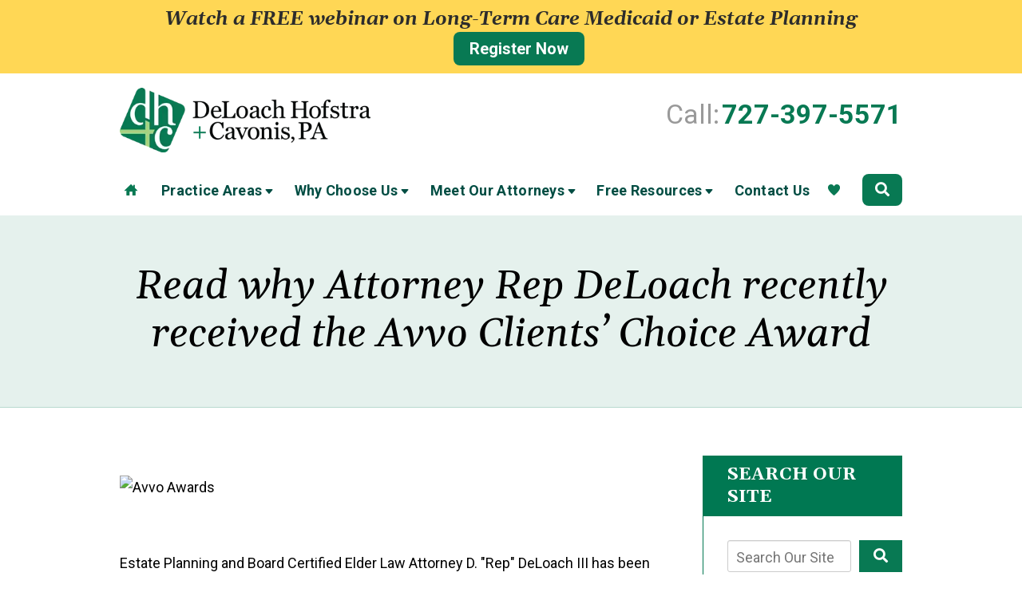

--- FILE ---
content_type: text/html;charset=utf-8
request_url: https://www.dhclaw.com/blog/attorney-rep-deloach-receives-avvo-clients-choice-award.cfm
body_size: 33340
content:


<!--[if !IE]>
Client: DeLoach, Hofstra & Cavonis, P.A.
Project: DeLoach, Hofstra & Cavonis, P.A.
Project ID: 880
Server: 117-C
Time Session Started: 09:56:57 PM
Application Name: PROJECT-www.dhclaw.com
Referer URL: 
Page URL: https://www.dhclaw.com/blog/attorney-rep-deloach-receives-avvo-clients-choice-award.cfm
Date/Time Page Requested: Friday, January 16, 2026 09:56:57 PM
Hardware: desktop/laptop
Platform: mac
Browser: chrome 131.0.0.0
Version: 3
Frame Version: 5
Mobile Site: enabled
CRM: enabled
Layout: default
Page Type: detail
Section: blog
Category ID: 0
Page ID: 170728

Source IP: 44.209.33.81
<![endif]-->


<!doctype html>
<html class="project-880 mac webkit chrome chrome131 blog detail catid-0 pageid-170728 no-js" lang="en">
<head>

<meta charset="utf-8">


<title>Attorney Rep DeLoach Receives Avvo Clients’ Choice Award | DeLoach, Hofstra & Cavonis, P.A.</title>


<meta name="description" content="Estate Planning and Board Certified Elder Law Attorney D. &quot;Rep&quot; DeLoach III selected to receive Avvo Clients' Choice Award for outstanding client reviews.">

<meta property="og:type" content="article">
<meta property="og:site_name" content="DeLoach, Hofstra & Cavonis, P.A.">
<meta property="og:title" content="Read why Attorney Rep DeLoach recently received the Avvo Clients’ Choice Award">
<meta property="og:url" content="https://www.dhclaw.com/blog/attorney-rep-deloach-receives-avvo-clients-choice-award.cfm">
<meta property="og:description" content="Estate Planning and Board Certified Elder Law Attorney D. &quot;Rep&quot; DeLoach III selected to receive Avvo Clients' Choice Award for outstanding client reviews.">
<meta property="og:image" content="https://images.fosterwebmarketing.com/dhclaw.com/Reps%20badges.JPG">

<meta name="twitter:card" content="summary_large_image">
<meta name="twitter:title" content="Read why Attorney Rep DeLoach recently received the Avvo Clients’ Choice Award">
<meta name="twitter:description" content="Estate Planning and Board Certified Elder Law Attorney D. &quot;Rep&quot; DeLoach III selected to receive Avvo Clients' Choice Award for outstanding client reviews.">
<meta name="twitter:image" content="https://images.fosterwebmarketing.com/dhclaw.com/Reps%20badges.JPG">


<meta name="sections" data-type="string" content="General">

<link rel="canonical" href="https://www.dhclaw.com/blog/attorney-rep-deloach-receives-avvo-clients-choice-award.cfm">

<link rel="alternate" type="application/rss+xml" href="/feed.xml" title="RSS">


<meta name="msvalidate.01" content="B7753523D41A7DDBA282191B4C39BF5B">

<meta name="viewport" content="width=device-width, initial-scale=1">



<style>



.comment-section-heading{font-weight: bold;font-size: 120%}.comments-container{background: #EFEFEF;padding: 30px}.comment-item{margin-bottom: 30px}.comment-heading{border-bottom: 1px solid black;margin-bottom: 10px;padding-bottom: 5px}.comment-author{border-right: 1px solid black;font-weight: bold;margin-right: 5px;padding-right: 10px}.comment-date-time{font-size: 15px;font-weight: 300}.comment-content{margin-bottom: 20px}.comment-reply-button{margin-bottom: 20px}.comment-child{margin-left: 80px}.comment-heading{margin-bottom: 10px}.comment-client{background: white;min-height: 140px;padding: 20px;position: relative}.comment-client .comment-image-container{margin: 20px 0 0 20px;position: absolute;top: 0;left: 0;width: 100px}.comment-client .comment-image{border-radius: 50%;height: auto;width: 100%}.comment-client .comment-heading{margin-left: 120px}.comment-client .comment-content{margin-left: 120px}.comment-reply-form{display: none;margin-left: 80px}.comment-reply-form .dss-form-blog{background: white;padding: 20px}.clearfix:after{clear: both}.clearfix:after, .clearfix:before{content: " ";display: table}@media screen and (max-width: 700px){.comment-section-heading{margin-top: 20px;margin-bottom: 20px}.comments-container{padding: 20px 10px 20px 10px}.comment-child{margin-left: 20px}.comment-client{padding: 12px}.comment-client .comment-image-container{margin: 0 0 20px 0;position: relative;width: 70px;left: 0%}.comment-client .comment-heading{margin-left: 0px}.comment-client .comment-content{margin-left: 0px}.comment-reply-form{display: none;margin-left: 20px}.comment-reply-form .dss-form-blog{background: white;margin-bottom: 20px;padding: 20px}}


.du-dropzone, .du-info {background: white;border-radius: 8px;line-height: 1.3;}.du-choosebtn {background: #ccdcff !important;color: #444 !important;border: 0 !important;border-radius: 4px !important;}.uploader__folder {display: none !important;}.du-files {list-style: none;margin: 0;padding: 0;}.du-files li {margin: 0;padding: 0;}.files-rules {font-size: 13px;font-weight: bold;padding: 16px 8px 8px;}.files-heading {line-height: 1.4;margin: 0 0 10px;}.file-item {background: #ccdcff;border-radius: 4px;color: #333;margin-bottom: 10px;padding: 6px 10px;}.file-item-size {float: right;}.file-disabled, .file-disabled:hover {opacity: .7;cursor: progress;}


.has-error label,
.has-error input,
.has-error select,
.has-error textarea,
.has-error .uploader {
	border-color: #c90808 !important;
}
.has-error label,
.has-error .form-label,
.has-error input,
.has-error input::placeholder,
.has-error select,
.has-error select option,
.has-error select:invalid option,
.has-error textarea,
.has-error textarea::placeholder,
.has-error .uploader {
	color: #c90808 !important;
}

#footer-fwm-branding {position: relative;}
#footer-fwm-branding img {position: relative; top: 4px;}
#footer-fwm-branding .spacer {display: inline-block; padding: 0 7px;}


.google-map { height:400px ; width:100% ; }
.offices.detail .google-map { margin-bottom:15px ; }
.google-map .fwm-info-window .inner { color:#333 ; display:-webkit-flex ; display:-moz-flex ; display:-ms-flex ; display:-o-flex ; display:flex ; justify-content:space-between ; line-height:1.35 ; text-align:left ; width:100% ; }
.google-map .fwm-info-window .name { font-size:14px ; font-weight:bold ; margin-bottom:3px ; }
.google-map .fwm-info-window .ratings-row { margin-top:3px ; }
.google-map .fwm-info-window .navigate { display:block ; margin-left:50px ; min-width:60px ; text-align:center ; text-decoration:none ; }
.google-map .fwm-info-window .navigate .icon { background-image: url('https://maps.gstatic.com/mapfiles/embed/images/entity11_hdpi.png') ; background-size:70px 210px ; display:inline-block ; height:22px ; width:20px ; }
.full-width-section.columns .container.columns-inner #copy .google-map img:not(.gs-image):not(.author-thumb), .full-width-section.columns .container.columns-inner #copy .google-map img:not(.gs-image):not(.author-thumb)[style*=height] { margin:0 !important ; max-width:none !important ; }


.location .thumb img {max-width:100% ;}



#copy table.myDSSlinks {background: #efefef;border: solid 1px #ccc;}
#copy table.myDSSlinks[align="center"] {margin:auto;}
#copy table.myDSSlinks td {padding: 10px 20px;}
#copy table.myDSSlinks td ul, #copy table.myDSSlinks td p {margin: 0 0 10px;padding: 0;}


.grecaptcha-badge { visibility:hidden }
.dss-form .recaptcha-footer { color:inherit ; font-size:13px ; opacity:.9 ; padding:15px 0 5px }
.dss-form .recaptcha-footer .inner-text { border-right:solid 1px #fff ; margin-right:2px ; padding-right:5px }
.dss-form .recaptcha-footer a { color:inherit ; font-weight:bold ; text-decoration:underline }


#recaptcha-div-0 {z-index: -100;}
#recaptcha-div-1 {z-index: -100;}
#recaptcha-div-2 {z-index: -100;}


.search-box .search-field-input, .search-box .st-default-search-input {background:#fff ;border:1px solid #A1A1A1 ;border-radius:3px ;box-shadow:inset 0 1px 1px rgba(0, 0, 0, .075) ;-webkit-box-sizing:content-box ;-moz-box-sizing:content-box ;box-sizing:content-box ;color:#555 ;display:inline-block ;font-size:18px ;font-weight:400 ;height:16px ;line-height:16px ;padding:12px 10px 10px ;-webkit-transition:border-color .15s ease-in-out, box-shadow .15s ease-in-out ;transition:border-color .15s ease-in-out, box-shadow .15s ease-in-out ;width:100% ;}.search-box .search-field-button, .search-box .button {font-size:18px ;margin-left:10px ;max-width:120px ;padding:0 ;width:80px ;}



.mce-toc ul > li > ul {margin-top: 15px; margin-bottom: 15px;}

#copy .mce-toc{background:#efefef;border:1px solid #ccc;margin-bottom:30px;padding:30px}#copy .mce-toc h2{margin:0 0 20px}#copy .mce-toc ul{margin:10px 0;padding-left:40px}#copy .mce-toc ul li{margin-bottom:5px}#copy .mce-toc ul ul{margin:5px 0;padding-left:30px}#copy .mce-toc ul ul li{margin-bottom:5px}

blockquote{background:#efefef;border-left:solid 5px #ccc;margin:0 0 30px 30px;padding:20px 10px 20px 30px}@media(max-width:600px){blockquote{margin-left:10px}}



</style>


<style>
#popup--overlay{background:rgba(0,0,0,.6);border:none;color:#fff;max-width:100%;min-height:100%;opacity:1;overflow:hidden;position:fixed;top:0;left:0;width:100%;z-index:999}#popup--overlay.hide-overlay{opacity:0;z-index:-1}#popup--overlay.overlay-happened{opacity:0;top:0}#popup{align-items:center;background:#fff;border:8px double #007852;border-radius:6px;box-shadow:3px 3px 3px rgba(0,0,0,.6);color:#000;display:flex;flex-direction:column;max-height:90%;min-height:340px;margin:0 auto;max-width:90%;opacity:1;overflow-x:hidden;overflow-y:auto;padding:20px;position:fixed;top:30%;left:50%;text-align:center;transform:translate(-50%,-30%);width:715px}#popup a,#popup a:active,#popup a:focus,#popup a:visited{color:#00e;outline:none;text-decoration:underline}#popup a:hover{color:#6f6fff}#popup__heading{color:#000;font-weight:700;font-size:30px;margin:10px 0}#close-overlay{color:#007852;cursor:pointer;font-size:35px;font-weight:700;line-height:1em;padding:22px 22px 5px 5px;position:absolute;top:-17px;right:-14px;text-shadow:0 2px 2px rgba(0,0,0,.4)}#close-overlay:hover{color:#4ea484}@media (min-width:1080px){#top-header{background:#fff}#top-header.sticky{box-shadow:0 3px 3px rgba(0,0,0,.3)}#top-banner{background:#ffd755;color:#2c2c2c;font-weight:700;padding:10px 0;text-align:center}#top-banner .text{display:inline;font-size:23px;font-family:Gelasio,serif;font-style:italic}#top-banner .button{margin-left:20px;padding:6px 20px}#th__container{display:flex;justify-content:space-between;position:relative}#th__logo{display:block;line-height:1em;margin:18px 0 20px;max-width:32%;position:relative;z-index:2}#th__logo-image{height:auto;max-width:100%}#th__stuff{display:flex;position:absolute;top:0;right:0}#th__stuff .button{border-radius:0;line-height:36px;padding:0 20px}#th__stuff .button--light{background:#0ba974}#th__stuff .button--light:hover{background:#054932}#th__stuff .social-search{border-bottom:1px solid #ccc;border-left:1px solid #ccc;display:flex;height:40px}#th__stuff .social-search .icon{align-items:center;border-right:1px solid #ccc;color:#666;display:flex;justify-content:center;height:40px;text-decoration:none;width:40px}#th__stuff .social-search .icon:hover{color:#fff}#th__stuff .social-search .icon:hover.facebook{background:#4267b2}#th__stuff .social-search .icon:hover.instagram{background:#9b58b6}#th__stuff .social-search .icon:hover.linkedin{background:#0077b5}#th__stuff .social-search .icon:hover.twitter{background:#1da1f2}#th__stuff .social-search .icon:hover.googleplus{background:#de5347}#th__stuff .social-search .icon:hover.youtube{background:red}#th__stuff .social-search .icon:hover.pinterest{background:#bd081b}#th__stuff .social-search .icon:hover.rss{background:#f18f34}#th__stuff .social-search .search-box .search-field-input{background:transparent;border:none;position:absolute;top:0;right:40px;height:40px;padding:0;overflow:hidden;opacity:0;transition:width .15s ease;width:0}#th__stuff .social-search .search-box .search-field-input:focus{border:none;outline:0}#th__stuff .social-search .search-box .button{background:none;border-radius:0;border:none;border-right:1px solid #ccc;color:#666;height:40px;margin-left:0;padding:0;width:40px}#th__stuff .social-search .search-box .button:hover{cursor:pointer}#th__stuff .social-search .search-box .search-field-input:focus,#th__stuff .social-search .search-box:hover input{background:#fff;border-bottom:1px solid #ccc;border-left:1px solid #ccc;opacity:1;padding-left:10px;width:120%}#th__stuff .social-search .search-box .search-field-input:focus+.button,#th__stuff .social-search .search-box:hover input+.button{background:#007852;color:#fff}#th__contact-info{margin:33px 0 0;text-align:right}#th__contact-info .phone{font-size:34px;margin:3px 0}#th__contact-info .label{color:#999;margin-right:-5px}#th__contact-info .number{color:#087953;font-weight:700;text-decoration:none}#th__mobile-icons{display:none}.practiceareas.detail.pageid-8928 #top-header{background:#000}.practiceareas.detail.pageid-8928 #th__contact-info .number{color:#fff}}@media (min-width:1080px) and (min-width:1500px){#th__container{width:1400px}}@media (min-width:1080px) and (max-width:1079px){#th__contact-info{margin:5px 0}}@media (min-width:1080px) and (max-width:1079px){#th__contact-info .phone{line-height:1.5em;margin:0}}@media (max-width:1079px){#top-banner{background:#ffd755;color:#2c2c2c;font-weight:700;padding:10px 0;text-align:center}#top-banner .text{display:inline;font-family:Gelasio,serif;font-style:italic}#top-banner .button{display:block;max-width:200px;margin:5px auto 0;padding:6px 20px}#top-banner.disappear{display:none}#top-header{background:#fff;margin-bottom:-1px;position:-moz-sticky;position:-ms-sticky;position:-o-sticky;position:sticky;top:-1px;z-index:10000}#top-header.sticky{box-shadow:0 3px 3px rgba(0,0,0,.3)}#th__container{align-items:center;display:flex;justify-content:space-between}#th__logo{display:block;line-height:1em;margin:8px 0;max-width:55%}#th__logo-image{height:auto;max-width:100%}#th__contact-info,#th__stuff{display:none}#th__mobile-icons,#th__mobile-icons .search-box{display:flex;position:relative}#th__mobile-icons .search-box{align-items:center;justify-content:flex-end;right:10px}#th__mobile-icons .search-box input{border:none;border-radius:0;padding:0;width:0}#th__mobile-icons .search-box .button{background:transparent;box-shadow:none;color:#007852;font-size:25px;height:40px;margin:0;width:50px}#th__mobile-icons .search-box .button:before{display:none}#th__mobile-icons .search-box .button span{background:transparent}#th__mobile-icons .search-box .st-default-search-input:focus,#th__mobile-icons .search-box:hover input{border:1px solid #007852;border-right:none;height:40px;padding:0 20px;position:absolute;top:-1px;right:50px;transition:width .4s ease;width:140px}#th__mobile-icons .search-box:hover{border:1px solid #007852}#th__phone-icon{align-items:center;background:#007852;border-radius:3px;display:flex;height:35px;justify-content:center;margin:2px 20px 0 0;padding:5px;text-decoration:none}#th__phone-icon:focus{outline:none}#th__phone-path{fill:#fff}#th__nav-icon{background:transparent;cursor:pointer;position:relative;transition:all .3s ease-in-out;z-index:100001}#th__nav-icon .icon-bar{background:#007852;display:block;height:5px;margin:6px auto;transition:all .3s ease-in-out;width:35px}#th__nav-icon.open{transform:rotate(45deg)}#th__nav-icon.open:before{border:5px solid #007852}#th__nav-icon.open .icon-bar{background:#007852;width:35px}#th__nav-icon.open #bar-1{transform:translateY(10px)}#th__nav-icon.open #bar-2{opacity:0}#th__nav-icon.open #bar-3{transform:translateY(-12px) rotate(90deg)}.practiceareas.detail.pageid-8928 #top-header{background:#000}}@media (max-width:1079px) and (orientation:landscape){#th__logo{max-width:34%}}@media (min-width:1080px){#nav{background:transparent;position:relative;top:-62px;margin-bottom:-62px}#nav.almost-sticky,#nav.sticky{background:#fff;box-shadow:0 3px 3px rgba(0,0,0,.3);margin:0;position:fixed;top:-50px;left:0;transition:top .35s ease-in-out;width:100%;z-index:100}#nav.almost-sticky .nav__ul--top-level,#nav.sticky .nav__ul--top-level{justify-content:space-evenly}#nav.almost-sticky{top:-62px}#nav.sticky{top:0}#nav .search-box{align-items:center;display:flex;justify-content:flex-end;margin-left:15px;position:relative;bottom:4px}#nav .search-box input{border:1px solid transparent;border-radius:0;padding:0;width:0}#nav .search-box .button{height:40px;margin:0;width:50px}#nav .search-box .button:before{display:none}#nav .search-box .st-default-search-input:focus,#nav .search-box:hover input{border:1px solid #007852;height:38px;padding:0 10px;position:absolute;top:0;right:45px;transition:width .4s ease;width:350px}#nav__container{position:relative}#nav__container .nav__ul{align-items:center;display:flex;justify-content:flex-end;list-style:none;margin:0;padding:0}#nav__container .nav__li{align-items:center;background:transparent;color:#004d43;display:flex;justify-content:center;margin:0;position:relative;transition:background .15s ease-in-out,color .15s ease-in-out}#nav__container .nav__li:hover{background:transparent;color:#007852}#nav__container .nav__li.hide-on-desktop{display:none}#nav__container .nav__li.house .nav__a{background:url(/includes/default/local_templates/components/nav/images/house.png?v=1.2) 50% 50%/auto no-repeat;overflow:hidden;position:relative;top:-4px;text-indent:100%;width:28px}#nav__container .nav__li.heart .nav__a{background:url(/includes/default/local_templates/components/nav/images/heart.png?v=1.2) 50% 50%/auto no-repeat;margin-left:10px;overflow:hidden;position:relative;top:-4px;text-indent:100%;width:20px}#nav__container .nav__li--active,#nav__container .nav__li--dropdown.touched,#nav__container .nav__li--dropdown:hover{background:transparent;color:#007852}#nav__container .nav__li--dropdown.touched>.nav__ul--subnav,#nav__container .nav__li--dropdown:hover>.nav__ul--subnav{display:block;left:-11px}#nav__container .nav__li--dropdown.touched>.nav__ul--sub-subnav,#nav__container .nav__li--dropdown:hover>.nav__ul--sub-subnav{left:100%}#nav__container .nav__a{color:inherit;display:block;font-size:18px;font-weight:700;height:100%;letter-spacing:.3px;outline:none;padding:10px 0 16px 15px;text-align:center;text-decoration:none;white-space:nowrap}#nav__container .nav__caret{margin-bottom:3px}#nav__container .nav__ul--subnav{box-shadow:3px 6px 6px rgba(0,0,0,.25);display:none;min-width:250px;position:absolute;top:57px;z-index:100}#nav__container .nav__ul--subnav .pa{min-width:340px}#nav__container .subnav__li{background:#007852;border-top:1px solid #a3c5b8;color:#fff;justify-content:space-between}#nav__container .subnav__li:first-of-type{border:none}#nav__container .subnav__li.touched,#nav__container .subnav__li:hover{background:#4ea484;color:#fff}#nav__container .subnav__li--dropdown{padding-right:20px}#nav__container .subnav__li--dropdown .nav__caret{transform:rotate(-90deg)}#nav__container .subnav__a{font-weight:400;letter-spacing:.1px;padding:8px 27px;text-align:left;width:100%}#nav__container .nav__ul--sub-subnav{top:0;left:100%}#nav__container .sub-subnav__li{background:#4ea484;border-top:1px solid #a3c5b8;color:#fff}#nav__container .sub-subnav__li.touched,#nav__container .sub-subnav__li:hover{background:#004d43;color:#fff}#nav__container .nav__caret .caret-svg{margin-left:2px}#nav__container .nav__caret .caret-path{fill:currentColor;transition:fill .15s ease-in-out}.practiceareas.detail.pageid-8928 #nav.sticky{background:#000}.practiceareas.detail.pageid-8928 #nav__container .nav__li{color:#fff}.practiceareas.detail.pageid-8928 #nav__container .nav__li.house .nav__a{background:url(/includes/default/local_templates/components/nav/images/house--white.png?v=2.1) 50% 50%/auto no-repeat;overflow:hidden;position:relative;top:-4px;text-indent:100%;width:28px}.practiceareas.detail.pageid-8928 #nav__container .nav__li.heart .nav__a{background:url(/includes/default/local_templates/components/nav/images/heart--white.png?v=2.1) 50% 50%/auto no-repeat;margin-left:10px;overflow:hidden;position:relative;top:-4px;text-indent:100%;width:20px}.practiceareas.detail.pageid-8928 #nav__container .subnav__li{background:#000;border-color:#666}.practiceareas.detail.pageid-8928 #nav__container .subnav__li:hover{background:#007852}.practiceareas.detail.pageid-8928 #nav__container .nav__ul--sub-subnav .subnav__li:hover{background:#009263}}@media (min-width:1080px) and (max-width:1319px){#nav{position:relative;top:0;margin-bottom:0}}@media (min-width:1080px) and (min-width:1500px){#nav__container{width:1400px}}@media (min-width:1080px) and (max-width:1319px){#nav__container .nav__ul{justify-content:space-between}}@media (min-width:1080px) and (max-width:1500px){#nav__container .nav__a{font-size:17px}}@media (min-width:1080px) and (max-width:1319px){#nav__container .nav__a{font-size:18px}}@media (min-width:1080px) and (max-width:1319px){.practiceareas.detail.pageid-8928 #nav{background:#000}}@media (max-width:1079px){#nav{background:#fff;height:100%;overflow-x:hidden;overflow-y:scroll;padding-bottom:200px;position:fixed;right:-100%;transition:right .2s ease-in-out;width:100%;z-index:100000}#nav.open{right:0}#nav .nav-search{display:none!important}#nav__container{width:100%}#nav__container .nav__ul{list-style:none;margin:0;padding:0}#nav__container .nav__li{background:#fff;border-bottom:1px solid #a3c5b8;color:#004d43;display:flex;flex-wrap:wrap;margin:0;position:relative}#nav__container .nav__li.hide-on-desktop{display:flex}#nav__container .nav__li.house .nav__a{background:none;display:flex;justify-content:flex-start;width:100%;align-items:center;color:inherit;font-weight:700;letter-spacing:.5px;padding:15px 20px;text-decoration:none;text-indent:unset;text-transform:uppercase}#nav__container .nav__li.house .nav__a:before{background:url(/includes/default/local_templates/components/nav/images/house.png?v=3) 50% 50%/auto no-repeat;content:"";display:block;height:14px;margin-right:10px;width:16px}#nav__container .nav__li.heart .nav__a{background:none;display:flex;justify-content:flex-start;width:100%;align-items:center;color:inherit;font-weight:700;letter-spacing:.5px;padding:15px 20px;text-decoration:none;text-indent:unset;text-transform:uppercase}#nav__container .nav__li.heart .nav__a:before{background:url(/includes/default/local_templates/components/nav/images/heart.png?v=3) 50% 50%/auto no-repeat;content:"";display:block;height:15px;margin-right:10px;width:15px}#nav__container .nav__li--active{background:#fff;color:#007852}#nav__container .nav__li--dropdown>.nav__a{border-right:1px solid #a3c5b8;width:72%}#nav__container .nav__li--dropdown.open>.nav__caret,#nav__container .nav__li--dropdown.touched>.nav__caret{transform:rotate(-180deg)}#nav__container .nav__li--dropdown.open>.nav__ul--subnav,#nav__container .nav__li--dropdown.touched>.nav__ul--subnav{max-height:100em}#nav__container .nav__a{align-items:center;color:inherit;font-weight:700;justify-content:space-between;letter-spacing:.5px;padding:15px 20px;text-decoration:none;text-transform:uppercase;width:100%}#nav__container .nav__ul--subnav{height:auto;max-height:0;overflow:hidden;transition:max-height .2s ease-in-out;width:100%}#nav__container .subnav__li{background:#007852;border-bottom:1px solid #a3c5b8;color:#fff;justify-content:space-between}#nav__container .subnav__a{border-right:1px solid #a3c5b8;font-size:16px;font-weight:400;padding-left:40px}#nav__container .sub-subnav__li{background:#4ea484;border-bottom:1px solid #a3c5b8;color:#fff}#nav__container .sub-subnav__a{padding-left:70px}#nav__container .nav__caret{align-items:center;display:flex;justify-content:center;transition:transform .2s ease-in-out;width:28%}#nav__container .nav__caret .caret-svg{height:20px;width:25px}#nav__container .nav__caret .caret-path{fill:currentColor}body.mobile-nav-open{overflow:hidden}.practiceareas.detail.pageid-8928 #nav{background:#000}.practiceareas.detail.pageid-8928 #nav__container .nav__li{background:#000;border-color:#666;color:#fff;display:flex;flex-wrap:wrap;margin:0;position:relative}.practiceareas.detail.pageid-8928 #nav__container .nav__li.house .nav__a{background:none;display:flex;justify-content:flex-start;width:100%;align-items:center;color:inherit;font-weight:700;letter-spacing:.5px;padding:15px 20px;text-decoration:none;text-indent:unset;text-transform:uppercase}.practiceareas.detail.pageid-8928 #nav__container .nav__li.house .nav__a:before{background:url(/includes/default/local_templates/components/nav/images/house--white.png?v=3) 50% 50%/auto no-repeat;content:"";display:block;height:14px;margin-right:10px;width:16px}.practiceareas.detail.pageid-8928 #nav__container .nav__li.heart .nav__a{background:none;display:flex;justify-content:flex-start;width:100%;align-items:center;color:inherit;font-weight:700;letter-spacing:.5px;padding:15px 20px;text-decoration:none;text-indent:unset;text-transform:uppercase}.practiceareas.detail.pageid-8928 #nav__container .nav__li.heart .nav__a:before{background:url(/includes/default/local_templates/components/nav/images/heart--white.png?v=3) 50% 50%/auto no-repeat;content:"";display:block;height:15px;margin-right:10px;width:15px}.practiceareas.detail.pageid-8928 #nav__container .nav__li--dropdown>.nav__a{border-color:#666}.practiceareas.detail.pageid-8928 #nav__container .nav__li--dropdown.subnav__li--dropdown>.nav__a{border-color:#004f36}.practiceareas.detail.pageid-8928 #nav__container .subnav__li{background:#007852;border-color:#004f36}.practiceareas.detail.pageid-8928 #nav__container .nav__ul--sub-subnav .subnav__li{background:#009263;border-color:#004f36}}.mce-toc{background:#e5e5e5;border:4px solid #2c2c2c;padding:20px}.mce-toc>h2{margin:20px 0 15px;font-size:28px}.mce-toc ul{margin:0 0 10px 40px;padding-left:20px}@media (max-width:859px){.mce-toc ul{margin-left:20px;padding-left:10px}}.mce-toc ul ul{margin:0 0 10px 20px;padding-left:20px}@media (max-width:859px){.mce-toc ul ul{margin-left:20px;padding-left:10px}}.mce-toc ul ul li{margin-bottom:5px}.custom-disclaimer{color:#333;font-size:12px;font-style:italic;line-height:19px;max-width:700px;margin:15px auto 0;text-align:center}#aside .custom-disclaimer,.heading-section .custom-disclaimer,.main-header .custom-disclaimer{color:#ccc}.button{background:#087953;border:none;border-radius:8px;color:#fff;display:inline-block;font-size:20px;font-weight:700;padding:20px;text-align:center;text-decoration:none}.button:hover{background:#054932}.button.button--light{background:#9ed084;color:#000}.button.button--light:hover{background:#087953;color:#fff}.button.button--ghost{background:transparent;border:2px solid #087953;color:#004d43}.button.button--ghost:hover{background:#087953;color:#fff}.container,.padded-container{margin:auto}@media (max-width:559px){.container,.padded-container{width:90%}}@media (min-width:560px){.container,.padded-container{width:520px}}@media (min-width:700px){.container,.padded-container{width:640px}}@media (min-width:860px){.container,.padded-container{width:780px}}@media (min-width:1080px){.container,.padded-container{width:980px}}@media (min-width:1320px){.container,.padded-container{width:1200px}}.padded-container{padding-bottom:60px;padding-top:60px}.padded-container>.heading,.padded-container>h1,.padded-container>h2,.padded-container>h3,.padded-container>h4,.padded-container>h5{margin-top:0}body{box-sizing:border-box;font-family:Roboto,sans-serif;font-size:18px;font-weight:400;line-height:1.7em;margin:0!important}@media (max-width:699px){body{font-weight:300}}body.no-scroll{overflow:hidden}body *,body :after,body :before{box-sizing:border-box}body #copy .dss-content>h1:first-child,body #copy .dss-content>h2:first-child,body #copy .dss-content>h3:first-child,body #copy .pagedescription>h1:first-child,body #copy .pagedescription>h2:first-child,body #copy .pagedescription>h3:first-child,body #copy .summary>h1:first-child,body #copy .summary>h2:first-child,body #copy .summary>h3:first-child{margin-top:0}body h1{font-size:34px;line-height:44px}@media screen and (min-width:520px){body h1{font-size:calc(21.76471px + 2.35294vw)}}@media screen and (min-width:1200px){body h1{font-size:50px}}@media screen and (min-width:520px){body h1{line-height:calc(31.76471px + 2.35294vw)}}@media screen and (min-width:1200px){body h1{line-height:60px}}body h2{font-size:28px;line-height:36px}@media screen and (min-width:520px){body h2{font-size:calc(18.82353px + 1.76471vw)}}@media screen and (min-width:1200px){body h2{font-size:40px}}@media screen and (min-width:520px){body h2{line-height:calc(25.29412px + 2.05882vw)}}@media screen and (min-width:1200px){body h2{line-height:50px}}body h3{font-size:23px;line-height:32px}@media screen and (min-width:520px){body h3{font-size:calc(16.11765px + 1.32353vw)}}@media screen and (min-width:1200px){body h3{font-size:32px}}@media screen and (min-width:520px){body h3{line-height:calc(24.35294px + 1.47059vw)}}@media screen and (min-width:1200px){body h3{line-height:42px}}body h4,body h5,body h6{font-size:20px;line-height:28px}@media screen and (min-width:520px){body h4,body h5,body h6{font-size:calc(13.88235px + 1.17647vw)}}@media screen and (min-width:1200px){body h4,body h5,body h6{font-size:28px}}@media screen and (min-width:520px){body h4,body h5,body h6{line-height:calc(18.82353px + 1.76471vw)}}@media screen and (min-width:1200px){body h4,body h5,body h6{line-height:40px}}body h1,body h2,body h3,body h4,body h5,body h6{font-family:Gelasio,serif;font-weight:400;margin:40px 0 15px}body h1{color:#004d43;font-style:italic;margin-bottom:52px;padding-left:37px;position:relative}body h1:after{background:#9ed084;content:"";height:79%;position:absolute;left:-3px;top:6px;width:10px}body #copy h2,body #copy h4,body #copy h5,body #copy h6{color:#007852}body p{line-height:30px;margin:0 0 35px}body ol,body ul{list-style-position:outside;margin-bottom:30px;padding-left:20px}body ol li,body ul li{margin-bottom:15px}body ol li:last-of-type,body ul li:last-of-type{margin-bottom:0}body :focus{outline:3px solid orange}body b,body strong{font-weight:700}body #exposeMask{width:100%!important}@media (max-width:699px){body .google-map{height:300px}}@media (max-width:1079px){body table td{display:block}}body table td iframe[data-src*="youtube.com"]{aspect-ratio:1.77777778;height:auto}.slick-dots li.slick-active button a{color:#087953}.slick-dots li button{padding:0}.slick-dots li:only-child{display:none}.slick-dots{display:flex}.slick-dots .slick-active button a{color:#087953}.panel{overflow:hidden}.panel h2.heading{color:#004d43;font-size:34px;font-style:italic;line-height:44px;margin-bottom:70px;overflow:visible;position:relative;text-align:center}@media screen and (min-width:520px){.panel h2.heading{font-size:calc(14.11765px + 3.82353vw)}}@media screen and (min-width:1200px){.panel h2.heading{font-size:60px}}@media screen and (min-width:520px){.panel h2.heading{line-height:calc(25.64706px + 3.52941vw)}}@media screen and (min-width:1200px){.panel h2.heading{line-height:68px}}.panel h2.heading:after{background:#9ed084;content:"";height:10px;max-width:50%;position:absolute;left:50%;bottom:-18px;transform:translate(-50%);width:200px}.panel h2.heading>a{text-decoration:none}.panel h2.heading+.intro{margin-top:-20px}.panel .footer .button{padding:20px 40px}#footer{overflow:hidden}.heading-section{background:rgba(0,120,82,.1);border-bottom:1px solid rgba(0,120,82,.2);color:#2c2c2c;text-align:center}@media (max-width:859px){.heading-section .padded-container{padding-bottom:40px;padding-top:40px}}.heading-section .heading{color:#000;font-style:italic;margin:0;padding:0}.heading-section .heading:after{display:none}.main-content .container{display:flex;padding-bottom:60px}@media (max-width:1079px){.main-content .container{flex-wrap:wrap}}.main-content .container .video-wrapper{aspect-ratio:16/9;margin:20px auto;max-width:768px}.main-content .container .video-wrapper>#video-player{display:block;height:0;margin:0 auto 20px;padding-bottom:56.25%;position:relative;width:100%}.main-content .container .video-wrapper>#video-player #mod-videos-overlay object,.main-content .container .video-wrapper>#video-player #video-player{border:1px solid #ccc;margin:0 auto 20px;width:100%;position:relative;height:0;padding-bottom:56.25%;display:block}.main-content .container .video-wrapper>#video-player #mod-videos-overlay object iframe,.main-content .container .video-wrapper>#video-player #video-player iframe{position:absolute!important;top:0!important;left:0!important;width:100%!important;height:100%!important}.main-content .container .video-wrapper>#video-player .video-splash{height:auto!important;margin:0!important;width:100%!important}.main-content .container .video-wrapper>#video-player .video-play{position:absolute;left:50%;top:50%;transform:translate(-50%,-50%)}.main-content .container .dss-content+#author,.main-content .container .dss-form+#author,.main-content .container .infusion-api-form+#author{margin-top:60px}.main-content .container #comments{margin-top:20px}.main-content .container #copy{margin:0 auto;padding-top:55px;width:100%}@media (min-width:1080px){.main-content .container #copy{width:83%}}.main-content .container #copy:has(+#aside){width:840px}@media (max-width:1319px){.main-content .container #copy:has(+#aside){width:670px}}@media (max-width:1079px){.main-content .container #copy:has(+#aside){width:100%}}.main-content .container #copy .dss-content,.main-content .container #copy .dss-footer,.main-content .container #copy .dss-header,.main-content .container #copy .summary,.main-content .container #copy>.direction,.main-content .container #copy>.pagedescription{word-wrap:break-word}.main-content .container #copy .dss-content a,.main-content .container #copy .dss-footer a,.main-content .container #copy .dss-header a,.main-content .container #copy .summary a,.main-content .container #copy>.direction a,.main-content .container #copy>.pagedescription a{color:#0076dc;text-decoration:none}.main-content .container #copy .dss-content a:visited,.main-content .container #copy .dss-footer a:visited,.main-content .container #copy .dss-header a:visited,.main-content .container #copy .summary a:visited,.main-content .container #copy>.direction a:visited,.main-content .container #copy>.pagedescription a:visited{color:purple}.main-content .container #copy .dss-content a:hover,.main-content .container #copy .dss-footer a:hover,.main-content .container #copy .dss-header a:hover,.main-content .container #copy .summary a:hover,.main-content .container #copy>.direction a:hover,.main-content .container #copy>.pagedescription a:hover{border-bottom:1px solid #0076dc;color:#0076dc}.main-content .container #copy .dss-content a.button,.main-content .container #copy .dss-footer a.button,.main-content .container #copy .dss-header a.button,.main-content .container #copy .summary a.button,.main-content .container #copy>.direction a.button,.main-content .container #copy>.pagedescription a.button{background:#087953;border:none;border-radius:5px;color:#fff;display:inline-block;padding:5px 20px;position:relative;text-align:center;text-decoration:none}.main-content .container #copy .dss-content a.button:hover,.main-content .container #copy .dss-footer a.button:hover,.main-content .container #copy .dss-header a.button:hover,.main-content .container #copy .summary a.button:hover,.main-content .container #copy>.direction a.button:hover,.main-content .container #copy>.pagedescription a.button:hover{background:#054932}.main-content .container #copy p+table.myDSSlinks{margin-top:60px}.main-content .container #copy table.myDSSlinks td ul{padding-left:20px}.main-content .container #copy img:not(.author-thumb)[style*=height]{margin:30px 0;max-width:100%!important;height:auto!important}.main-content .container #copy img:not(.author-thumb)[align=left],.main-content .container #copy img:not(.author-thumb)[style*="float:left"],.main-content .container #copy img:not(.author-thumb)[style*="float: left"]{margin:5px 60px 60px 0!important}@media (max-width:699px){.main-content .container #copy img:not(.author-thumb)[align=left],.main-content .container #copy img:not(.author-thumb)[style*="float:left"],.main-content .container #copy img:not(.author-thumb)[style*="float: left"]{display:block;float:none!important;margin:26px auto 40px!important}}.main-content .container #copy img:not(.author-thumb)[align=right],.main-content .container #copy img:not(.author-thumb)[style*="float:right"],.main-content .container #copy img:not(.author-thumb)[style*="float: right"]{margin:5px 0 60px 60px!important}@media (max-width:699px){.main-content .container #copy img:not(.author-thumb)[align=right],.main-content .container #copy img:not(.author-thumb)[style*="float:right"],.main-content .container #copy img:not(.author-thumb)[style*="float: right"]{display:block;float:none!important;margin:26px auto 40px!important}}.main-content .container #copy iframe{max-width:100%}.main-content .container #aside{margin:60px 0 20px 60px;min-width:300px;width:300px}@media (max-width:1319px){.main-content .container #aside{min-width:250px;width:250px}}@media (max-width:1079px){.main-content .container #aside{margin-left:0;width:100%}}@media (max-width:1079px){#aside{display:flex;flex-wrap:wrap;justify-content:space-around}}@media (max-width:1079px){#aside .mod:not(.dss-form){display:flex;flex-direction:column;margin-bottom:20px;width:47%}}@media (max-width:699px){#aside .mod:not(.dss-form){width:100%}}#aside .mod:not(.dss-form)+.mod.custom-button{margin-top:20px}#aside .mod:not(.dss-form) .heading{background:#007852;color:#fff;font-size:20px;font-weight:700;line-height:26px;margin:0;padding:10px 30px;text-align:left;text-transform:uppercase}@media screen and (min-width:520px){#aside .mod:not(.dss-form) .heading{font-size:calc(18.47059px + .29412vw)}}@media screen and (min-width:1200px){#aside .mod:not(.dss-form) .heading{font-size:22px}}@media screen and (min-width:520px){#aside .mod:not(.dss-form) .heading{line-height:calc(24.47059px + .29412vw)}}@media screen and (min-width:1200px){#aside .mod:not(.dss-form) .heading{line-height:28px}}#aside .mod:not(.dss-form) .heading a{color:#fff;margin:0;text-align:left;text-decoration:none}#aside .mod:not(.dss-form) .heading a:hover{text-decoration:underline}#aside .mod:not(.dss-form) .inner{border-left:1px solid #007852;font-size:90%;padding:30px 0 30px 30px}@media (max-width:1079px){#aside .mod:not(.dss-form) .inner{border:2px solid #007852;display:flex;flex:1 1 auto;flex-direction:column;justify-content:space-between;padding:15px 15px 20px}}#aside .mod:not(.dss-form) ul{list-style:none;margin:0;padding:0}#aside .mod:not(.dss-form) li{line-height:1.5em}#aside .mod:not(.dss-form) li a{color:rgba(44,44,44,.8);text-decoration:none}#aside .mod:not(.dss-form) li a:hover{color:#2c2c2c;text-decoration:underline}#aside .mod:not(.dss-form) .date{color:#2c2c2c;display:block;font-weight:700;font-size:85%}#aside .mod:not(.dss-form) .footer{margin-right:20px;margin-top:15px;text-align:right}#aside .mod:not(.dss-form) .footer a{color:#007852;font-size:90%;font-weight:700;text-decoration:none;text-transform:uppercase}#aside .mod:not(.dss-form) .footer a:after{content:"\f35a";display:inline-block;font-family:Font Awesome\ 5;margin-left:3px}#aside .mod:not(.dss-form) .footer a:hover{color:#0076dc}#aside .mod:not(.dss-form).custom-button{border:1px solid rgba(0,120,82,.1);margin-bottom:20px;padding:8px}@media (max-width:1079px){#aside .mod:not(.dss-form).custom-button{width:95%}}@media (max-width:699px){#aside .mod:not(.dss-form).custom-button{width:100%}}#aside .mod:not(.dss-form).custom-button .button{align-items:center;display:flex;flex:1 1 auto}#aside .mod:not(.dss-form).custom-button .fas{font-size:40px;height:40px;margin-right:15px;width:40px}#aside .mod:not(.dss-form).custom-button .text{font-size:130%;font-weight:700;text-align:left}@media (max-width:1319px){#aside .mod:not(.dss-form).custom-button .text{font-size:110%}}@media (max-width:1079px){#aside .mod:not(.dss-form) .slick-slider{margin-bottom:40px}}#aside .mod:not(.dss-form) .slick-slider .slick-track{align-items:center;display:flex;justify-content:center}#aside .mod:not(.dss-form) .slick-slider .slick-next{right:12px}#aside .mod:not(.dss-form) .slick-slider .slick-prev{left:12px}#aside .mod:not(.dss-form) .slick-slider .slick-next a,#aside .mod:not(.dss-form) .slick-slider .slick-prev a{font-size:22px}#aside .mod:not(.dss-form) .slick-slider .slick-dots{display:flex}#aside .mod:not(.dss-form) .slick-slider .slick-dots li{margin:0 5px;padding:0}#aside .mod:not(.dss-form) .slick-slider .slick-dots li:only-child{display:none}#aside .mod.badges .inner{overflow:hidden;padding:15px 0}#aside .mod.badges .wrapper{padding:0 40px}#aside .mod.badges .badge{text-align:center}#aside .mod.badges .img-responsive{margin:auto;max-height:130px;max-width:100%}#aside .mod.caseresults a .awarded{color:#2c2c2c;display:block;font-weight:700}#aside .mod.caseresults a .awarded:before{color:#007852;content:"Awarded: ";text-transform:uppercase}#aside .mod.caseresults a:hover .awarded{color:#0076dc}#aside .mod.dss-form{background:#007852;border:1px solid #005f41;margin-bottom:20px}@media (max-width:1079px){#aside .mod.dss-form{width:89%}}@media (max-width:699px){#aside .mod.dss-form{width:100%}}#aside .mod.dss-form .heading{color:#fff;font-size:26px;line-height:30px;margin-bottom:20px}@media screen and (min-width:520px){#aside .mod.dss-form .heading{font-size:calc(24.47059px + .29412vw)}}@media screen and (min-width:1200px){#aside .mod.dss-form .heading{font-size:28px}}@media screen and (min-width:520px){#aside .mod.dss-form .heading{line-height:calc(28.47059px + .29412vw)}}@media screen and (min-width:1200px){#aside .mod.dss-form .heading{line-height:32px}}#aside .mod.dss-form .inner .dss-form-intro{color:#fff;line-height:1.5em}#aside .mod.dss-form .inner ::-moz-placeholder{color:hsla(0,0%,100%,.65);opacity:1}#aside .mod.dss-form .inner ::placeholder{color:hsla(0,0%,100%,.65)}#aside .mod.dss-form .inner .form-group{color:hsla(0,0%,100%,.65);margin-bottom:25px}#aside .mod.dss-form .inner .form-group:not(.type-radio):not(.type-checkbox):not(.checkbox) input,#aside .mod.dss-form .inner .form-group:not(.type-radio):not(.type-checkbox):not(.checkbox) textarea{border-bottom:1px solid hsla(0,0%,100%,.25);color:#fff;font-size:18px;height:32px}#aside .mod.dss-form .inner .form-group.type-select{position:relative}#aside .mod.dss-form .inner .form-group.type-select:after{color:hsla(0,0%,100%,.65);content:"\f0dd";font-family:Font Awesome\ 5;position:absolute;right:5px;top:0}#aside .mod.dss-form .inner .form-group.type-select select{border-bottom:1px solid hsla(0,0%,100%,.25);color:hsla(0,0%,100%,.65);height:32px}#aside .mod.dss-form .inner .form-group.type-select select option{color:#2c2c2c}#aside .mod.dss-form .inner .active-label{color:#fff}#aside .mod.dss-form .inner .button{background-color:#9ed084;color:#004d43;padding:15px 20px;width:100%}#aside .mod.dss-form .inner .button:hover{background-color:#004d43;color:#fff}#aside .mod.dss-form .inner .recaptcha-footer{color:#fff;font-size:55%;text-align:center;width:100%}#aside .mod.dss-form .inner .recaptcha-footer a{color:#fff}#aside .mod.dss-form.sticky{display:none}@media (min-width:1080px){#aside .mod.dss-form.sticky{display:block;opacity:1!important;position:sticky;top:80px;transition:opacity .25s ease-in-out}}#aside .mod.dss-form.un-sticky{display:none}@media (min-width:1080px){#aside .mod.dss-form.un-sticky{display:block;opacity:0!important;transition:opacity .25s ease-in-out}}#aside .mod.faqs .inner>ul>li a{align-items:center;display:flex;justify-content:flex-start}#aside .mod.faqs .inner>ul>li a .q{color:#007852;flex:0 0 auto;font-size:40px;margin:3px 10px 0 -10px}#aside .mod.faqs .inner>ul>li a:hover{text-decoration:none}#aside .mod.faqs .inner>ul>li a:hover .question{text-decoration:underline}@media (max-width:1319px){#aside .mod.locations{font-size:90%}}@media (max-width:1079px){#aside .mod.locations{font-size:100%}}#aside .mod.locations .inner{padding:15px 0}#aside .mod.locations .locations{align-items:center;display:flex;flex:1 1 auto;justify-content:center;padding:0 10px}#aside .mod.locations .location{font-style:normal;margin:0 30px}#aside .mod.locations .title{font-size:110%;font-weight:700}#aside .mod.locations ul{list-style:none;margin:0;padding:0}#aside .mod.locations li{margin:0}#aside .mod.locations li.address{margin-bottom:15px}#aside .mod.locations li.detail{margin-top:15px}#aside .mod.locations li a{color:#0076dc;text-decoration:none}#aside .mod.locations li a:after{content:" +"}#aside .mod.locations li a:hover{cursor:pointer;text-decoration:underline}#aside .mod.locations .label{font-weight:700}#aside .mod.offers .inner{padding:15px 0}#aside .mod.offers a{display:block;margin:auto;text-align:center;text-decoration:none;width:70%}#aside .mod.offers a img{width:100%}#aside .mod.offers a .title{color:#2c2c2c;display:block;font-size:110%;font-weight:700;margin:15px 0}#aside .mod.offers a .button{display:block}#aside .mod.offers a:hover .title{color:#0076dc}@media (max-width:1079px){#aside .mod.search{order:100;width:100%}}#aside .mod.search .search-box{display:flex}#aside .mod.search .search-field-input{padding-left:10px;width:calc(100% - 70px)}#aside .mod.search .button{border-radius:0;width:60px}#aside .mod.social .inner{align-items:center;display:flex;justify-content:space-between}@media (max-width:1079px){#aside .mod.social .inner{flex-direction:row}}#aside .mod.social a{align-items:center;color:#fff;display:flex;font-size:25px;height:40px;justify-content:center;text-decoration:none;transition:all .5s ease;width:40px}#aside .mod.social a.facebook{background:#4267b2}#aside .mod.social a.instagram{background:#9b58b6}#aside .mod.social a.linkedin{background:#0077b5}#aside .mod.social a.twitter{background:#1da1f2}#aside .mod.social a.googleplus{background:#de5347}#aside .mod.social a.youtube{background:red}#aside .mod.social a.pinterest{background:#bd081b}#aside .mod.social a.hml{background:#e7380c}#aside .mod.social a.gmb{background:#fbbc05}#aside .mod.social a.avvo{background:#00437d}#aside .mod.social a.rss{background:#f18f34}#aside .mod.social a:hover{border-radius:10px}#aside .mod.social a:hover.facebook{background:#263c68}#aside .mod.social a:hover.instagram{background:#623375}#aside .mod.social a:hover.linkedin{background:#00344f}#aside .mod.social a:hover.twitter{background:#0967a0}#aside .mod.social a:hover.googleplus{background:#a2281d}#aside .mod.social a:hover.youtube{background:#900}#aside .mod.social a:hover.pinterest{background:#5b040d}#aside .mod.social a:hover.rss{background:#b35c0c}#aside .mod.testimonials .inner{padding:15px 0 20px}#aside .mod.testimonials li{margin:15px 40px 0;padding:0;text-align:center}#aside .mod.testimonials li a:hover{text-decoration:none}#aside .mod.testimonials .summary{display:block;font-style:italic}#aside .mod.testimonials .client{display:block;font-weight:700;margin-top:10px}#aside .mod.testimonials .footer{margin-top:45px}#aside .mod.video-testimonials .testimonials-container{padding-bottom:0}#aside .mod.video-testimonials a .thumb-container{height:0;overflow:hidden;padding-bottom:56.25%;position:relative;width:100%}#aside .mod.video-testimonials a .thumb-container .thumbnail{border:2px solid #ccc;margin-bottom:10px;position:absolute;top:50%;left:0;transform:translateY(-50%);width:100%}#aside .mod.video-testimonials a .thumb-container:before{color:hsla(0,0%,100%,.5);content:"\f144";font-family:Font Awesome\ 5;font-size:55px;position:absolute;top:50%;left:50%;transform:translate(-50%,-50%);z-index:50}#aside .mod.video-testimonials a .title{display:block;margin-top:6px;text-align:left}#aside .mod.video-testimonials a .client{color:#007852;display:block;font-style:italic;padding-right:10px;text-align:right}#aside .mod.video-testimonials a:hover{opacity:.8;text-decoration:none}/*!
 * Bootstrap v3.0.3
 *
 * Copyright 2013 Twitter, Inc
 * Licensed under the Apache License v2.0
 * http://www.apache.org/licenses/LICENSE-2.0
 *
 * Designed and built with all the love in the world @twitter by @mdo and @fat.
 */.fade{opacity:0;transition:opacity .15s linear}.fade.in{opacity:1}.collapse{display:none}.collapse.in{display:block}.collapsing{position:relative;height:0;overflow:hidden;transition:height .35s ease}.tooltip{position:absolute;z-index:1030;display:block;visibility:visible;font-size:12px;line-height:1.4;opacity:0;filter:alpha(opacity=0)}.tooltip.in{opacity:.9;filter:alpha(opacity=90)}.tooltip.top{margin-top:-3px;padding:5px 0}.tooltip.right{margin-left:3px;padding:0 5px}.tooltip.bottom{margin-top:3px;padding:5px 0}.tooltip.left{margin-left:-3px;padding:0 5px}.tooltip-inner{max-width:200px;padding:3px 8px;color:#fff;text-align:center;text-decoration:none;background-color:#000;border-radius:4px}.tooltip-arrow{position:absolute;width:0;height:0;border-color:transparent;border-style:solid}.tooltip.top .tooltip-arrow{bottom:0;left:50%;margin-left:-5px;border-width:5px 5px 0;border-top-color:#000}.tooltip.top-left .tooltip-arrow{bottom:0;left:5px;border-width:5px 5px 0;border-top-color:#000}.tooltip.top-right .tooltip-arrow{bottom:0;right:5px;border-width:5px 5px 0;border-top-color:#000}.tooltip.right .tooltip-arrow{top:50%;left:0;margin-top:-5px;border-width:5px 5px 5px 0;border-right-color:#000}.tooltip.left .tooltip-arrow{top:50%;right:0;margin-top:-5px;border-width:5px 0 5px 5px;border-left-color:#000}.tooltip.bottom .tooltip-arrow{top:0;left:50%;margin-left:-5px;border-width:0 5px 5px;border-bottom-color:#000}.tooltip.bottom-left .tooltip-arrow{top:0;left:5px;border-width:0 5px 5px;border-bottom-color:#000}.tooltip.bottom-right .tooltip-arrow{top:0;right:5px;border-width:0 5px 5px;border-bottom-color:#000}.tooltip.validation .tooltip-inner{background-color:#c90808}.tooltip.top-left.validation .tooltip-arrow,.tooltip.top-right.validation .tooltip-arrow,.tooltip.top.validation .tooltip-arrow{border-top-color:#c90808}.tooltip.right.validation .tooltip-arrow{border-right-color:#c90808}.tooltip.left.validation .tooltip-arrow{border-left-color:#c90808}.tooltip.bottom-left.validation .tooltip-arrow,.tooltip.bottom-right.validation .tooltip-arrow,.tooltip.bottom.validation .tooltip-arrow{border-bottom-color:#c90808}.dss-form{background:#efefef;border:1px solid #ccc;margin-left:auto;margin-right:auto;padding:30px;width:100%}.dss-form .heading{margin:0 0 30px}.dss-form .dss-form-footer,.dss-form .dss-form-intro{margin-bottom:20px}.dss-form .dss-form-footer a,.dss-form .dss-form-intro a{color:#0076dc;text-decoration:none}.dss-form ::-moz-placeholder{color:#2c2c2c;opacity:1}.dss-form ::placeholder{color:#2c2c2c}.dss-form form{align-items:flex-start;display:flex;flex-wrap:wrap;justify-content:space-between;position:relative}.dss-form form .form-group{display:block;margin:0 0 30px;position:relative;width:100%}.dss-form form .form-group>input,.dss-form form .form-group>select,.dss-form form .form-group>textarea{background:transparent;border:none;border-bottom:1px solid rgba(44,44,44,.25);color:#2c2c2c;display:block;font-family:Roboto,sans-serif;height:32px;margin:0;padding:0;transition:all .25s ease;width:100%}.dss-form form .form-group>input:focus,.dss-form form .form-group>select:focus,.dss-form form .form-group>textarea:focus{outline:none}.dss-form form .form-group.type-select{position:relative}.dss-form form .form-group.type-select:after{color:#666;content:"\f0d7";font-family:Font Awesome\ 5;font-size:18px;position:absolute;top:0;right:14px}.dss-form form .form-group.type-select select{appearance:none;-webkit-appearance:none;-moz-appearance:none;position:relative;z-index:1}.dss-form form .form-group.type-select select::-ms-expand{display:none}.dss-form form .form-group.type-select .fa-sort-down{position:absolute;top:0;right:10px;z-index:0}.dss-form form .form-group .checkbox input:hover,.dss-form form .form-group .checkbox label:hover,.dss-form form .form-group .radio input:hover,.dss-form form .form-group .radio label:hover,.dss-form form .form-group select:hover{cursor:pointer}.dss-form form .form-group.type-select{margin-left:-3px}.dss-form form .form-group.type-textarea{width:100%}.dss-form form .form-group.type-checkbox input{margin-right:5px}.dss-form form .form-group.input-display-privacy-agree label{align-items:center;display:flex}.dss-form form .form-group.input-display-privacy-agree label input{margin-right:10px}.dss-form form .form-group.input-display-privacy-agree a{color:#0076dc;margin-left:5px;text-decoration:none}.dss-form form .form-group.input-display-privacy-agree a:hover{text-decoration:underline}.dss-form form .form-group:not(.type-radio):not(.type-checkbox):not(.checkbox) label{transition:all .25s ease;height:0;opacity:0;position:absolute;top:0;visibility:hidden}.dss-form form .form-group:not(.type-radio):not(.type-checkbox):not(.checkbox) .active-label{color:#666;font-size:14px;font-weight:600;padding:0;position:absolute;top:-25px;opacity:1;visibility:visible}.dss-form form .form-group:not(.type-radio):not(.type-checkbox):not(.checkbox) .active-label+.form-control{border-top-left-radius:0}.dss-form form .form-group:not(.type-radio):not(.type-checkbox):not(.checkbox) label.error{color:#087953;font-size:14px;font-weight:700;padding:0;position:absolute;top:-20px;right:0;opacity:1;visibility:visible}.dss-form form .form-group:not(.type-radio):not(.type-checkbox):not(.checkbox) label.error+.form-control{border-top-left-radius:0}.dss-form form .form-group.type-radio label.error{color:#087953;font-size:14px;font-weight:700;padding:0;position:absolute;top:-20px;right:0;opacity:1;visibility:visible}.dss-form form .form-group.type-radio label.error+.form-control{border-top-left-radius:0}.dss-form form .form-group input:focus::-webkit-input-placeholder,.dss-form form .form-group textarea:focus::-webkit-input-placeholder{opacity:0;transition:opacity .5s ease .5s}.dss-form form #recaptcha-div-0,.dss-form form #recaptcha-div-1,.dss-form form #recaptcha-div-2{position:absolute;left:0;top:0}.dss-form .recaptcha-footer .inner-text{margin-right:5px}.dss-content-footer,.dss-footer,.dss-header,.pa-footer,.pa-header{clear:both;padding:20px 0}html.pageid-236782 .heading-section{background:url(/includes/default/images/headers/dhc-going-green.jpg) 50% 10% no-repeat;background-size:cover;position:relative}html.pageid-236782 .heading-section .padded-container{align-items:center;display:flex;flex-direction:column-reverse;justify-content:center;min-height:400px;position:relative;z-index:2}@media (max-width:859px){html.pageid-236782 .heading-section .padded-container{min-height:200px}}html.pageid-236782 .heading-section .padded-container .heading{display:none}.heading-section .heading a{color:#2c2c2c;text-decoration:none}.heading-section .heading a:hover{color:#0076dc}.blogentry{clear:both}.comments-container .comments-count{color:#007852;font-family:Gelasio,serif;font-size:120%}.comments-container .comment-item{margin-bottom:30px}.comments-container .comment-item .comment-body{background:#efefef;border:1px solid #ccc;display:block;padding:15px 20px;position:relative}.comments-container .comment-item .comment-info{font-size:90%;padding:5px 0}.comments-container .comment-item .comment-info .comment-author a{color:text-color;font-weight:700}.comments-container .comment-item .comment-info .comment-date-time{margin-left:5px;padding-left:10px;border-left:1px solid #ccc}.commentform .postcomment{color:#007852;font-family:Gelasio,serif;font-size:120%;margin:5px auto}.commentform .postcomment:before{content:"\f086";font-family:Font Awesome\ 5;margin-right:8px}
</style>



<link rel="stylesheet" href="https://fonts.googleapis.com/css2?family=Roboto:wght@300;400;700&family=Roboto+Condensed:wght@700&family=Gelasio:ital,wght@0,400;0,500;0,600;0,700;1,400;1,700&display=swap" media="print" onload="this.onload=null;this.removeAttribute('media');">

<link rel="shortcut icon" href="/includes/default/images/favicon.ico?v=5.0.090">
<link rel="apple-touch-icon" href="/includes/default/images/apple-touch-icon.png?v=5.0.090">


</head>

<body>

    <div id="top-banner" class="top-banner"> 
        <div class="container">
            
			
            
            <p class="text">Watch a FREE webinar on Long-Term Care Medicaid or Estate Planning</p>
            <a class="button" href="/reports/sign-up-for-our-free-seminar.cfm">Register Now</a>
        </div>
    </div>
<header id="top-header">
	<div id="th__container" class="container">
		<a id="th__logo" href="/">
		
			<picture>
				<source srcset="/includes/default/images/logo.webp?v=5.0.090" type="image/webp">
				<source srcset="/includes/default/images/logo.png?v=5.0.090" type="image/png"> 
				<img id="th__logo-image" height="116" width="448" src="/includes/default/images/logo.png?v=5.0.090" alt="Return to DeLoach, Hofstra & Cavonis, P.A. Home">
			</picture>
		
		</a>
		
		<div id="th__contact-info">
			
				<div class="phone">
					<span class="label">Call:</span>
					<a class="number" title="call local" href="tel:7273975571">727-397-5571</a>
				</div>
			
		</div>
		<div id="th__mobile-icons">
            <form><div class="search-box"><input type="text" class="search-field-input solr-search-input st-default-search-input" placeholder="Search Our Site" aria-label="Search Our Site"/><button type="button" class="search-field-button solr-search-button button" title="Search"><i class="fa fa-search"> </i></button></div></form> 
				<a id="th__phone-icon" aria-label="phone" href="tel:7273975571">
					<svg xmlns="http://www.w3.org/2000/svg" height="20" width="26" viewBox="0 0 512 512"><path id="th__phone-path" d="M18.92 351.2l108.5-46.52c12.78-5.531 27.77-1.801 36.45 8.98l44.09 53.82c69.25-34 125.5-90.31 159.5-159.5l-53.81-44.04c-10.75-8.781-14.41-23.69-8.974-36.47l46.51-108.5c6.094-13.91 21.1-21.52 35.79-18.11l100.8 23.25c14.25 3.25 24.22 15.8 24.22 30.46c0 252.3-205.2 457.5-457.5 457.5c-14.67 0-27.18-9.968-30.45-24.22l-23.25-100.8C-2.571 372.4 5.018 357.2 18.92 351.2z"/></svg>
				</a>
			
			<div id="th__nav-icon">
				<span id="bar-1" class="icon-bar"></span>
				<span id="bar-2" class="icon-bar"></span>
				<span id="bar-3" class="icon-bar"></span>
			</div>
		</div>
	</div>  
</header>

<nav id="nav">
	<div id="nav__container" class="container">
		<ul class="nav__ul nav__ul--top-level">				
			
				<li class="nav__li house">
					<a class="nav__a" href="/">Home</a>
					
				</li>
			
				<li class="nav__li nav__li--dropdown">
					<a class="nav__a" href="/practice_areas/">Practice Areas</a>
					
						<span class="nav__caret"><svg class="caret-svg" xmlns="http://www.w3.org/2000/svg" height="14" width="14" viewBox="0 0 512 512"><path class="caret-path" d="m98 190.06l139.78 163.12a24 24 0 0 0 36.44 0L414 190.06c13.34-15.57 2.28-39.62-18.22-39.62h-279.6c-20.5 0-31.56 24.05-18.18 39.62Z"></path></svg></span>						
						<ul class="nav__ul nav__ul--subnav">						
							
								<li class="nav__li subnav__li nav__li--dropdown subnav__li--dropdown">
									<a class="nav__a subnav__a" href="/practice_areas/personal-injury-lawyer-seminole-fl.cfm">Injury Law</a>
									
										<span class="nav__caret"><svg class="caret-svg" xmlns="http://www.w3.org/2000/svg" height="14" width="14" viewBox="0 0 512 512"><path class="caret-path" d="m98 190.06l139.78 163.12a24 24 0 0 0 36.44 0L414 190.06c13.34-15.57 2.28-39.62-18.22-39.62h-279.6c-20.5 0-31.56 24.05-18.18 39.62Z"></path></svg></span>
										<ul class="nav__ul nav__ul--subnav nav__ul--sub-subnav">
											
												<li class="nav__li subnav__li sub-subnav__li">
													<a class="nav__a subnav__a sub-subnav__a" href="/practice_areas/car-accident-lawyer-seminole-fl.cfm">Car Accidents</a>
												</li>
											
												<li class="nav__li subnav__li sub-subnav__li">
													<a class="nav__a subnav__a sub-subnav__a" href="/library/slip-and-fall-lawyer-seminole-fl.cfm">Slip/Trips &amp; Falls</a>
												</li>
											
												<li class="nav__li subnav__li sub-subnav__li">
													<a class="nav__a subnav__a sub-subnav__a" href="/library/st-petersburg-motorcycle-accident-lawyer-seminole.cfm">Motorcycle Accidents</a>
												</li>
											
												<li class="nav__li subnav__li sub-subnav__li">
													<a class="nav__a subnav__a sub-subnav__a" href="/library/premises-liability-lawyer-seminole-fl.cfm">Premises Liability</a>
												</li>
											
												<li class="nav__li subnav__li sub-subnav__li">
													<a class="nav__a subnav__a sub-subnav__a" href="/library/pedestrian-accident-lawyer-seminole-fl.cfm">Pedestrian Accidents</a>
												</li>
											
												<li class="nav__li subnav__li sub-subnav__li">
													<a class="nav__a subnav__a sub-subnav__a" href="/library/seminole-truck-accident-attorney.cfm">Truck Accidents</a>
												</li>
											
												<li class="nav__li subnav__li sub-subnav__li">
													<a class="nav__a subnav__a sub-subnav__a" href="/practice_areas/wrongful-death-attorney-seminole-fl.cfm">Wrongful Death</a>
												</li>
											
												<li class="nav__li subnav__li sub-subnav__li">
													<a class="nav__a subnav__a sub-subnav__a" href="/practice_areas/product-liability-claims.cfm">Product Liability Claims</a>
												</li>
																					
										</ul>
									
								</li>
							
								<li class="nav__li subnav__li nav__li--dropdown subnav__li--dropdown">
									<a class="nav__a subnav__a" href="/practice_areas/estate-planning-lawyers-seminole-fl.cfm">Estate Planning</a>
									
										<span class="nav__caret"><svg class="caret-svg" xmlns="http://www.w3.org/2000/svg" height="14" width="14" viewBox="0 0 512 512"><path class="caret-path" d="m98 190.06l139.78 163.12a24 24 0 0 0 36.44 0L414 190.06c13.34-15.57 2.28-39.62-18.22-39.62h-279.6c-20.5 0-31.56 24.05-18.18 39.62Z"></path></svg></span>
										<ul class="nav__ul nav__ul--subnav nav__ul--sub-subnav">
											
												<li class="nav__li subnav__li sub-subnav__li">
													<a class="nav__a subnav__a sub-subnav__a" href="/practice_areas/living-trust-planning-in-florida.cfm">Trust Planning</a>
												</li>
											
												<li class="nav__li subnav__li sub-subnav__li">
													<a class="nav__a subnav__a sub-subnav__a" href="/practice_areas/creating-a-will-in-your-florida-estate-plan.cfm">Wills</a>
												</li>
											
												<li class="nav__li subnav__li sub-subnav__li">
													<a class="nav__a subnav__a sub-subnav__a" href="/practice_areas/incapacity-planning-in-florida.cfm">Incapacity Planning</a>
												</li>
																					
										</ul>
									
								</li>
							
								<li class="nav__li subnav__li nav__li--dropdown subnav__li--dropdown">
									<a class="nav__a subnav__a" href="/practice_areas/elder-law-attorney-st-petersburg-fl.cfm">Elder Law</a>
									
										<span class="nav__caret"><svg class="caret-svg" xmlns="http://www.w3.org/2000/svg" height="14" width="14" viewBox="0 0 512 512"><path class="caret-path" d="m98 190.06l139.78 163.12a24 24 0 0 0 36.44 0L414 190.06c13.34-15.57 2.28-39.62-18.22-39.62h-279.6c-20.5 0-31.56 24.05-18.18 39.62Z"></path></svg></span>
										<ul class="nav__ul nav__ul--subnav nav__ul--sub-subnav">
											
												<li class="nav__li subnav__li sub-subnav__li">
													<a class="nav__a subnav__a sub-subnav__a" href="/practice_areas/elder-care-and-elder-care-navigation-attorney-st-petersburg.cfm">Elder Care Navigation</a>
												</li>
											
												<li class="nav__li subnav__li sub-subnav__li">
													<a class="nav__a subnav__a sub-subnav__a" href="/practice_areas/medicaid-planning-lawyer-seminole-largo-st-petersburg-fl.cfm">Medicaid Planning</a>
												</li>
											
												<li class="nav__li subnav__li sub-subnav__li">
													<a class="nav__a subnav__a sub-subnav__a" href="/practice_areas/veterans-benefits-attorney-seminole-fl.cfm">Veterans Benefits</a>
												</li>
																					
										</ul>
									
								</li>
							
								<li class="nav__li subnav__li nav__li--dropdown subnav__li--dropdown">
									<a class="nav__a subnav__a" href="/practice_areas/st-petersburg-real-estate-attorneys.cfm">Real Estate & Association Law</a>
									
										<span class="nav__caret"><svg class="caret-svg" xmlns="http://www.w3.org/2000/svg" height="14" width="14" viewBox="0 0 512 512"><path class="caret-path" d="m98 190.06l139.78 163.12a24 24 0 0 0 36.44 0L414 190.06c13.34-15.57 2.28-39.62-18.22-39.62h-279.6c-20.5 0-31.56 24.05-18.18 39.62Z"></path></svg></span>
										<ul class="nav__ul nav__ul--subnav nav__ul--sub-subnav">
											
												<li class="nav__li subnav__li sub-subnav__li">
													<a class="nav__a subnav__a sub-subnav__a" href="/practice_areas/home-owner-association-lawyer-serving-pinellas-county.cfm">Homeowners&#039; Association</a>
												</li>
											
												<li class="nav__li subnav__li sub-subnav__li">
													<a class="nav__a subnav__a sub-subnav__a" href="/practice_areas/commercial-real-estate-attorney-seminole-fl.cfm">Commercial Real Estate</a>
												</li>
											
												<li class="nav__li subnav__li sub-subnav__li">
													<a class="nav__a subnav__a sub-subnav__a" href="/practice_areas/florida-residential-real-estate-attorneys.cfm">Residential Real Estate</a>
												</li>
											
												<li class="nav__li subnav__li sub-subnav__li">
													<a class="nav__a subnav__a sub-subnav__a" href="/practice_areas/st-petersburg-title-service-serving-all-of-pinellas-county.cfm">Title Issues</a>
												</li>
																					
										</ul>
									
								</li>
							
								<li class="nav__li subnav__li nav__li--dropdown subnav__li--dropdown">
									<a class="nav__a subnav__a" href="/practice_areas/st-petersburg-litigation-attorneys.cfm">Litigation</a>
									
										<span class="nav__caret"><svg class="caret-svg" xmlns="http://www.w3.org/2000/svg" height="14" width="14" viewBox="0 0 512 512"><path class="caret-path" d="m98 190.06l139.78 163.12a24 24 0 0 0 36.44 0L414 190.06c13.34-15.57 2.28-39.62-18.22-39.62h-279.6c-20.5 0-31.56 24.05-18.18 39.62Z"></path></svg></span>
										<ul class="nav__ul nav__ul--subnav nav__ul--sub-subnav">
											
												<li class="nav__li subnav__li sub-subnav__li">
													<a class="nav__a subnav__a sub-subnav__a" href="/practice_areas/st-petersburg-business-litigation-attorney.cfm">Business Litigation</a>
												</li>
											
												<li class="nav__li subnav__li sub-subnav__li">
													<a class="nav__a subnav__a sub-subnav__a" href="/practice_areas/civil-litigation-lawyers-serving-pinellas-county.cfm">Civil Litigation</a>
												</li>
											
												<li class="nav__li subnav__li sub-subnav__li">
													<a class="nav__a subnav__a sub-subnav__a" href="/practice_areas/class-action-lawyers-st-petersburg.cfm">Class Action Consumer Issues</a>
												</li>
																					
										</ul>
									
								</li>
							
								<li class="nav__li subnav__li nav__li--dropdown subnav__li--dropdown">
									<a class="nav__a subnav__a" href="/practice_areas/st-petersburg-probate-and-trust-attorneys.cfm">Probate</a>
									
										<span class="nav__caret"><svg class="caret-svg" xmlns="http://www.w3.org/2000/svg" height="14" width="14" viewBox="0 0 512 512"><path class="caret-path" d="m98 190.06l139.78 163.12a24 24 0 0 0 36.44 0L414 190.06c13.34-15.57 2.28-39.62-18.22-39.62h-279.6c-20.5 0-31.56 24.05-18.18 39.62Z"></path></svg></span>
										<ul class="nav__ul nav__ul--subnav nav__ul--sub-subnav">
											
												<li class="nav__li subnav__li sub-subnav__li">
													<a class="nav__a subnav__a sub-subnav__a" href="/practice_areas/florida-trust-administration-lawyers-serving-pinellas-county.cfm">Trust Administration</a>
												</li>
											
												<li class="nav__li subnav__li sub-subnav__li">
													<a class="nav__a subnav__a sub-subnav__a" href="/practice_areas/last-will-administration-st-petersburg.cfm">Probate Administration</a>
												</li>
																					
										</ul>
									
								</li>
							
						</ul>
					
				</li>
			
				<li class="nav__li nav__li--dropdown">
					<a class="nav__a" href="/aboutus.cfm">Why Choose Us</a>
					
						<span class="nav__caret"><svg class="caret-svg" xmlns="http://www.w3.org/2000/svg" height="14" width="14" viewBox="0 0 512 512"><path class="caret-path" d="m98 190.06l139.78 163.12a24 24 0 0 0 36.44 0L414 190.06c13.34-15.57 2.28-39.62-18.22-39.62h-279.6c-20.5 0-31.56 24.05-18.18 39.62Z"></path></svg></span>						
						<ul class="nav__ul nav__ul--subnav">						
							
								<li class="nav__li subnav__li">
									<a class="nav__a subnav__a" href="/library/firm-statement-of-values.cfm">Core Values</a>
									
								</li>
							
								<li class="nav__li subnav__li">
									<a class="nav__a subnav__a" href="/testimonials.cfm">Testimonials</a>
									
								</li>
							
								<li class="nav__li subnav__li">
									<a class="nav__a subnav__a" href="/case-results.cfm">Our Results</a>
									
								</li>
							
								<li class="nav__li subnav__li">
									<a class="nav__a subnav__a" href="/reports/career-opportunities.cfm">Careers</a>
									
								</li>
							
								<li class="nav__li subnav__li nav__li--dropdown subnav__li--dropdown">
									<a class="nav__a subnav__a" href="/library/involvement-in-the-community-of-seminole.cfm">Giving Back</a>
									
										<span class="nav__caret"><svg class="caret-svg" xmlns="http://www.w3.org/2000/svg" height="14" width="14" viewBox="0 0 512 512"><path class="caret-path" d="m98 190.06l139.78 163.12a24 24 0 0 0 36.44 0L414 190.06c13.34-15.57 2.28-39.62-18.22-39.62h-279.6c-20.5 0-31.56 24.05-18.18 39.62Z"></path></svg></span>
										<ul class="nav__ul nav__ul--subnav nav__ul--sub-subnav">
											
												<li class="nav__li subnav__li sub-subnav__li">
													<a class="nav__a subnav__a sub-subnav__a" href="/library/involvement-in-the-community-of-seminole.cfm">dhcCares</a>
												</li>
											
												<li class="nav__li subnav__li sub-subnav__li">
													<a class="nav__a subnav__a sub-subnav__a" href="/blog/green-team-and-sustainability-intiatives.cfm">Green Team</a>
												</li>
											
												<li class="nav__li subnav__li sub-subnav__li">
													<a class="nav__a subnav__a sub-subnav__a" href="/reports/legal-beagles.cfm">Legal Beagles</a>
												</li>
																					
										</ul>
									
								</li>
							
						</ul>
					
				</li>
			
				<li class="nav__li nav__li--dropdown">
					<a class="nav__a" href="/bio.cfm">Meet Our Attorneys</a>
					
						<span class="nav__caret"><svg class="caret-svg" xmlns="http://www.w3.org/2000/svg" height="14" width="14" viewBox="0 0 512 512"><path class="caret-path" d="m98 190.06l139.78 163.12a24 24 0 0 0 36.44 0L414 190.06c13.34-15.57 2.28-39.62-18.22-39.62h-279.6c-20.5 0-31.56 24.05-18.18 39.62Z"></path></svg></span>						
						<ul class="nav__ul nav__ul--subnav">						
							
								<li class="nav__li subnav__li">
									<a class="nav__a subnav__a" href="/bio/dennis-deloach.cfm">Dennis R. DeLoach Jr.</a>
									
								</li>
							
								<li class="nav__li subnav__li">
									<a class="nav__a subnav__a" href="/bio/rep-deloach.cfm">D. Rep DeLoach III</a>
									
								</li>
							
								<li class="nav__li subnav__li">
									<a class="nav__a subnav__a" href="/bio/joseph-murphy.cfm">Joseph M. Murphy</a>
									
								</li>
							
								<li class="nav__li subnav__li">
									<a class="nav__a subnav__a" href="/bio/michelle-lianzo.cfm">Michelle M. Lianzo</a>
									
								</li>
							
								<li class="nav__li subnav__li">
									<a class="nav__a subnav__a" href="/bio/michael-cavonis.cfm">Michael D. Cavonis</a>
									
								</li>
							
								<li class="nav__li subnav__li">
									<a class="nav__a subnav__a" href="/bio/gabrielle-englander-civil-litigation-attorney.cfm">Gabrielle M. Englander</a>
									
								</li>
							
								<li class="nav__li subnav__li">
									<a class="nav__a subnav__a" href="/bio/paul-cavonis.cfm">In Memory of <span>Paul R. Cavonis</span></a>
									
								</li>
							
						</ul>
					
				</li>
			
				<li class="nav__li nav__li--dropdown">
					<a class="nav__a" href="/library/">Free Resources</a>
					
						<span class="nav__caret"><svg class="caret-svg" xmlns="http://www.w3.org/2000/svg" height="14" width="14" viewBox="0 0 512 512"><path class="caret-path" d="m98 190.06l139.78 163.12a24 24 0 0 0 36.44 0L414 190.06c13.34-15.57 2.28-39.62-18.22-39.62h-279.6c-20.5 0-31.56 24.05-18.18 39.62Z"></path></svg></span>						
						<ul class="nav__ul nav__ul--subnav">						
							
								<li class="nav__li subnav__li">
									<a class="nav__a subnav__a" href="/library/">Library</a>
									
								</li>
							
								<li class="nav__li subnav__li">
									<a class="nav__a subnav__a" href="/faq.cfm">FAQs</a>
									
								</li>
							
								<li class="nav__li subnav__li">
									<a class="nav__a subnav__a" href="/blog/">Blog</a>
									
								</li>
							
								<li class="nav__li subnav__li">
									<a class="nav__a subnav__a" href="/reports/sign-up-for-our-free-seminar.cfm">Seminars & Webinars</a>
									
								</li>
							
								<li class="nav__li subnav__li">
									<a class="nav__a subnav__a" href="/video/">Videos</a>
									
								</li>
							
								<li class="nav__li subnav__li">
									<a class="nav__a subnav__a" href="/reports/">Free Offers</a>
									
								</li>
							
								<li class="nav__li subnav__li">
									<a class="nav__a subnav__a" href="/library/newsletter/">Newsletters</a>
									
								</li>
							
						</ul>
					
				</li>
			
				<li class="nav__li">
					<a class="nav__a" href="/contact.cfm">Contact Us</a>
					
				</li>
			
				<li class="nav__li heart">
					<a class="nav__a" href="/library/involvement-in-the-community-of-seminole.cfm">Community</a>
					
				</li>
			
			<li class="nav-search"><form><div class="search-box"><input type="text" class="search-field-input solr-search-input st-default-search-input" placeholder="Search Our Site" aria-label="Search Our Site"/><button type="button" class="search-field-button solr-search-button button" title="Search"><i class="fa fa-search"> </i></button></div></form> </li>
		</ul>
	</div>
</nav>


<div class="main-container">


    <section class="heading-section"><div class="padded-container">
        
            <h1 class="heading">Read why Attorney Rep DeLoach recently received the Avvo Clients’ Choice Award</h1>
        
    </div></section>


<div class="main-content">
    <div class="container">
        <div id="copy">

        
	<article class="dss-content"><p><img alt="Avvo Awards" style="max-width: 100% !important; height: auto !important;" class="lazyload" data-src="https://dss.fosterwebmarketing.com/upload/dhclaw.com/Reps%20badges.JPG" width="693" height="294"></p> 
<p>Estate Planning and Board Certified Elder Law Attorney D. "Rep" DeLoach III has been selected to receive Avvo Clients' Choice Award for outstanding client reviews.</p> 
<p>Avvo is a legal website&nbsp;that has ratings, reviews, and disciplinary records for lawyers in every state. Its purpose is to help people&nbsp;get legal advice, find the right lawyer, and make informed legal decisions. To see Rep's reviews, please visit his <a href="https://www.avvo.com/attorneys/33772-fl-dennis-deloach-1251771/reviews.html" target="_blank">Avvo profile</a>.&nbsp;</p> 
<p>The Clients' Choice Award is reserved for legal professionals who receive five or more 4 or 5 star reviews on Avvo within a period of one year (Rep has 20 five star reviews to date!). Selections for the clients' choice award are made based on the number and quality of ratings and reviews an attorney receives by clients they have personally represented in a given year. As an attorney can only influence their Avvo client rating through the caliber of client service they provide, this award acts as a reflection of the levels of dedication and professionalism clients can expect.</p> 
<p>If you or a family member need assistance with <a href="https://www.dhclaw.com/library/creating-a-will-in-your-florida-estate-plan.cfm">wills</a>, <a href="https://www.dhclaw.com/library/living-trust-planning-in-florida.cfm">trust planning</a>, <a href="https://www.dhclaw.com/library/incapacity-planning-in-florida.cfm">incapacity planning</a>, <a href="https://www.dhclaw.com/library/elder-care-planning-attorney-st-petersburg.cfm">elder care navigation</a>, <a href="https://www.dhclaw.com/library/medicaid-planning-lawyer-seminole-fl.cfm">Medicaid &amp; asset protection planning</a>, or <a href="https://www.dhclaw.com/library/veterans-benefits-attorney-seminole-fl.cfm">Veterans’ Benefits</a>, please contact Rep.&nbsp;He would be honored to assist you.</p></article>


<div class="commentform">
	<div class="postcomment comment-section-heading">Post A Comment</div>
	<div class="dss-form dss-form-blog">
		<form class="comment_form" method="post" action="https://secure.fosterwebmarketing.com/" role="form">
			
			<div class="form-group type-text input-authorname">
				<label for="input-authorname">Name <span class="required-label">*</span></label>
				<input id="input-authorname" class="form-control formName" type="text" name="authorName"  placeholder="Name *" value="" maxlength="50">
				<input type="hidden" name="fields_property" value="authorName|Name|T|1|0">
			</div><div class="form-group type-text input-email">
				<label for="input-email">Email <span class="required-label">*</span></label>
				<input id="input-email" class="form-control formEmail" name="email" type="email" placeholder="Email * (will not be published)" required>
				<input type="hidden" value="email|Email|T|1|0" name="fields_property">
			</div><div class="form-group type-textarea input-message">
				<label for="input-message">Join the Discussion</label>
				<textarea id="input-message" class="form-control formComment" name="message" placeholder="Join the Discussion..."></textarea>
				<input type="hidden" value="message|Message|T|0|0" name="fields_property">
			</div><div class="form-group type-checkbox input-followup">
				<div class="checkbox">
					<label>
						<input id="followup" type="checkbox" name="followup" class="formNotify" value="1">
						Notify me of follow-up comments via email.
					</label>
					<input type="hidden" name="fields_property" value="followup|Notify me of follow-up comments via email|C|0|0">
				</div>
			</div>
			<textarea name="json_comments" class="comment_json" style="display:none;"></textarea>
			<input name="index" class="index" value="0" type="hidden">
			<button type="button" class="btn btn-primary button comment-submit">Add A Comment</button>
			<input type="hidden" name="parentid" value="170728">
			<input type="hidden" name="fields_property" value="parentid|parentid|H|1|0">
			<input type="hidden" name="AnonymousComment" value="1">
			<input type="hidden" name="fields_property" value="AnonymousComment|AnonymousComment|H|1|0">
			<input type="hidden" name="contactformtype" value="blogComment">
			<input type="hidden" name="fields_property" value="contactformtype|blogComment|H|1|0">
		</form>
	</div>	
</div>
</div> 

        <aside id="aside" class="above-the-fold" data-script="/includes/default/local_templates/sections/aside/min/scripts-min.js?v=5.0.090" data-link="/includes/default/local_templates/sections/aside/min/styles.css?v=5.0.090">
            
<div class="mod search">
    <h3 class="heading">Search Our Site</h3>
    <div class="inner"><form><div class="search-box"><input type="text" class="search-field-input solr-search-input st-default-search-input" placeholder="Search Our Site" aria-label="Search Our Site"/><button type="button" class="search-field-button solr-search-button button" title="Search"><i class="fa fa-search"> </i></button></div></form> </div>
</div>
<div class="mod social">
    <h3 class="heading">Connect With Us</h3>
	<div class="inner">
        
    <a class="icon facebook" href="https://www.facebook.com/DeLoachandHofstra/" target="_blank" aria-label="Facebook">
        <i title="Facebook" class="fab fa-facebook-f"></i>
    </a>

    <a class="icon linkedin" href="https://www.linkedin.com/company/deloach-&-hofstra-p-a-/" target="_blank" aria-label="LinkedIn">
        <i title="LinkedIn" class="fab fa-linkedin-in"></i>
    </a>

    <a class="icon youtube" href="https://www.youtube.com/channel/UC9d9E-KvnqIAD901aLjkrhw" target="_blank" aria-label="YouTube">
        <i title="YouTube" class="fab fa-youtube"></i>
    </a>

    <a class="icon rss" href="/feed-all.xml" target="_blank" aria-label="RSS Feed">
        <i title="RSS Feed" class="fas fa-rss"></i>
    </a>

	</div>
</div>
 <div class="mod dss-form dss-form-mini ">
<h4 class="heading">Get Help Now</h4>
<div class="inner">
<div class="dss-form-intro">Contact us today to ensure you get the support and representation you need.</div>
<form action="https://secure.fosterwebmarketing.com/" method="post" role="form">
<input type="hidden" name="contactformtype" value="mini">
<input type="hidden" name="verify_version" value="3">
<input type="hidden" name="pid" value="22C2FF">

	<div class="form-group type-text input-firstname">
		<label for="E2CBC5EE-9039-F6DD-31831D106783ABDC">First Name <span class="required-label">*</span></label>
		<input id="E2CBC5EE-9039-F6DD-31831D106783ABDC" class="form-control" name="firstname" type="text" placeholder="First Name *" required="required">
	</div>

	<div class="form-group type-text input-lastname">
		<label for="E2CBC5F3-AE15-3ADA-26D3EBB19F43E771">Last Name <span class="required-label">*</span></label>
		<input id="E2CBC5F3-AE15-3ADA-26D3EBB19F43E771" class="form-control" name="lastname" type="text" placeholder="Last Name *" required="required">
	</div>

	<div class="form-group type-text input-phone">
		<label for="E2CBC5F9-F439-72A7-C7091C9C70B72C9F">Phone <span class="required-label">*</span></label>
		<input id="E2CBC5F9-F439-72A7-C7091C9C70B72C9F" class="form-control" name="phone" type="tel" placeholder="Phone *" required="required">
	</div>

	<div class="form-group type-text input-email">
		<label for="E2CBC5FE-0B78-A016-E36A43B2A80AC239">Email <span class="required-label">*</span></label>
		<input id="E2CBC5FE-0B78-A016-E36A43B2A80AC239" class="form-control" name="email" type="email" placeholder="Email *" required="required">
	</div>

	<div class="form-group type-text input-zip">
		<label for="E2CBC603-AD1A-0C0C-9B68E529F0F4D481">Zip Code <span class="required-label">*</span></label>
		<input id="E2CBC603-AD1A-0C0C-9B68E529F0F4D481" class="form-control" name="zip" type="text" placeholder="Zip Code *" required="required">
	</div>

	<div class="form-group type-select input-areaofpractice">
		<label for="E2CBC609-9992-F5DD-447BBF3BAC77F08B">Identify Practice Area of Interest <span class="required-label">*</span></label>
		<select id="E2CBC609-9992-F5DD-447BBF3BAC77F08B" class="form-control" name="areaofpractice" required="required">
			<option value="">Identify Practice Area of Interest <span class="required-label">*</span></option>
			<option value="Injury Law">Injury Law</option>
			<option value="Estate Planning">Estate Planning</option>
			<option value="Elder Law">Elder Law</option>
			<option value="Real Estate">Real Estate</option>
			<option value="Litigation">Litigation</option>
			<option value="Probate">Probate</option>
		</select>
	</div>

	<div class="form-group type-textarea input-comments">
		<label for="E2CBC60E-EAEE-69FE-A21414561668114B">Tell Us More</label>
		<textarea id="E2CBC60E-EAEE-69FE-A21414561668114B" class="form-control" name="comments" placeholder="Tell us more." autocomplete="nope"></textarea>
	</div>

	<button type="submit" class="btn btn-primary button">Submit</button>
<input type="hidden" name="form_location" value="center"><input type="hidden" name="loadid" value="LGn3VTFfw11gckmBQiofxg=="></form>
</div>
</div> 
<div class="mod blog">
	
    <h3 class="heading">
		<a href="/blog/general/">Blog</a>
		<a class="rss-feed" href="/feed.xml" title="Subscribe to our RSS Feed">
			<img src="https://cdn.fosterwebmarketing.com/images/rss/rss-feed-border-53x11.png" alt="Subscribe to our RSS Feed">
		</a>
	</h3>
    
	<div class="inner">
		<ul>
		
			<li><span class="date">Posted on 12/22/2025</span><a href="/blog/serving-sun-city-center-residents-at-the-kings-point-fall-business-expo.cfm">Serving Sun City Center Residents at the Kings Point Fall Business Expo</a></li>
		
			<li><span class="date">Posted on 12/22/2025</span><a href="/blog/red-sled-spreading-holiday-joy.cfm">Red Sled: Spreading Holiday Joy</a></li>
		
			<li><span class="date">Posted on 07/16/2025</span><a href="/blog/take-your-dog-to-work-day-2025.cfm">Paws, Purpose & Positivity — Celebrating “Take Your Dog to Work Day"</a></li>
		
		</ul>
		<div class="footer"><a href="/blog/general/">View all</a></div>
	</div>
</div>

<div class="mod offers scrollable-container">
	
    <h3 class="heading">
		<a href="/reports/">Offer</a>
	</h3>
    
	<div class="inner">
    	<div class="scrollable">
		<div class="items">
		
			<div class="pane"><a href="/reports/share-your-story.cfm"><img src="/images/thumb-Nav-Stories.jpg" alt="&lt;i&gt;Share Your Story and Get Featured in the Navigator or on Our Website&lt;/i&gt;"><span class="title"><i>Share Your Story and Get Featured in the Navigator or on Our Website</i></span><span class="button">Request Information</span></a></div>
		
			<div class="pane"><a href="/reports/internships.cfm"><span class="title">Marketing Internships for College Students</span><span class="button">Request Information</span></a></div>
		
			<div class="pane"><a href="/reports/coloringcontest.cfm"><img src="/images/Bonnie-Beagle_Open-House_cropped.jpg" alt="Legal Beagles Coloring Contest"><span class="title">Legal Beagles Coloring Contest</span><span class="button">Get Yours Here</span></a></div>
		
		</div>
        </div>
	</div>
</div>

        </aside>
    
</div> 
</div> 

<footer id="footer" class="option-5 lazyload" data-link="/includes/default/local_templates/components/footer/min/styles-5.css?v=5.0.090" data-script="/includes/default/local_templates/components/footer/min/scripts-5-min.js?v=5.0.090">

    <div id="footer__row-0">
        <div class="padded-container">
            <div id="footer__row-0__mini-container">
                <div id="footer__locations" class="locations">
                    

                    <address class="location-224 location">

	                    <span class="office-name">Seminole Office (Main)</span> <div class="office-image"><img class="lazyload" data-src="https://dss.fosterwebmarketing.com/upload/880/Seminole-personal-injury-and-estate-planning-lawyers.jpeg" alt="Seminole Office (Main)"></div>

                        <div class="location__details">

                            
                                <span class="address">
                                    8640 Seminole Blvd<br>
                                    Seminole, FL 33772
                                </span>
                            <span class="phone">Phone: 727-397-5571</span> 

                            <div class="links">
                            
                                <span class="detail">
                                    
                                    <a href="/offices/personal-injury-and-elder-law-attorneys-seminole-fl.cfm">Office Info +</a>
                                    
                                </span>
                            
                                <span class="directions">
                                    <a href="https://www.google.com/maps/dir//DeLoach,+Hofstra+%26+Cavonis,+P.A.,+8640+Seminole+Blvd,+Seminole,+FL+33772/@27.8511775,-82.7897807,17z/data=!4m9!4m8!1m0!1m5!1m1!1s0x88c2fb983413cdf1:0x41f1e4497d20664!2m2!1d-82.7875867!2d27.8511775!3e0?hl=en" target="_blank">Get Directions +</a>
                                </span>
                            
                            </div>

                        </div>

                    </address>
                

                    <address class="location-1235 location">

	                    <span class="office-name">Sun City Center Office</span> <div class="office-image"><img class="lazyload" data-src="https://dss.fosterwebmarketing.com/upload/880/Estate-planning-lawyers-Sun-City-Center-FL-building.jpeg" alt="Sun City Center Office"></div>

                        <div class="location__details">

                            
                                <span class="address">
                                    775 Cortaro Dr #100<br>
                                    Sun City Center, FL 33573
                                </span>
                            <span class="phone">Phone: 813-429-4529</span> 

                            <div class="links">
                            
                                <span class="detail">
                                    
                                    <a href="/offices/estate-planning-lawyers-sun-city-center-fl.cfm">Office Info +</a>
                                    
                                </span>
                            
                                <span class="directions">
                                    <a href="https://maps.app.goo.gl/mw36pW1SsR89PQdA9" target="_blank">Get Directions +</a>
                                </span>
                            
                            </div>

                        </div>

                    </address>
                
                </div>
            </div> 
        </div>
    </div> 
    

    
    <div id="footer__row-1">
        <div id="footer__row-1__container" class="padded-container">
            <div id="footer__miniform" class="miniform">
                <div class="mod dss-form dss-form-mini ">
<h4 class="heading">Get Help Now</h4>
<div class="inner">
<div class="dss-form-intro">Contact us today to ensure you get the support and representation you need.</div>
<form action="https://secure.fosterwebmarketing.com/" method="post" role="form">
<input type="hidden" name="contactformtype" value="mini">
<input type="hidden" name="verify_version" value="3">
<input type="hidden" name="pid" value="22C2FF">

	<div class="form-group type-text input-firstname">
		<label for="E2CBC63C-D43A-4F4D-A12B2705E6674911">First Name <span class="required-label">*</span></label>
		<input id="E2CBC63C-D43A-4F4D-A12B2705E6674911" class="form-control" name="firstname" type="text" placeholder="First Name *" required="required">
	</div>

	<div class="form-group type-text input-lastname">
		<label for="E2CBC641-D336-1A5E-F0174E11F064DE20">Last Name <span class="required-label">*</span></label>
		<input id="E2CBC641-D336-1A5E-F0174E11F064DE20" class="form-control" name="lastname" type="text" placeholder="Last Name *" required="required">
	</div>

	<div class="form-group type-text input-phone">
		<label for="E2CBC647-0205-2209-1F2EAC0D8CD3273C">Phone <span class="required-label">*</span></label>
		<input id="E2CBC647-0205-2209-1F2EAC0D8CD3273C" class="form-control" name="phone" type="tel" placeholder="Phone *" required="required">
	</div>

	<div class="form-group type-text input-email">
		<label for="E2CBC64C-DA9C-3724-A1E61B339D46EF1A">Email <span class="required-label">*</span></label>
		<input id="E2CBC64C-DA9C-3724-A1E61B339D46EF1A" class="form-control" name="email" type="email" placeholder="Email *" required="required">
	</div>

	<div class="form-group type-text input-zip">
		<label for="E2CBC651-DBED-0414-2AF72A978932912E">Zip Code <span class="required-label">*</span></label>
		<input id="E2CBC651-DBED-0414-2AF72A978932912E" class="form-control" name="zip" type="text" placeholder="Zip Code *" required="required">
	</div>

	<div class="form-group type-select input-areaofpractice">
		<label for="E2CBC657-C7B6-CF0F-358452E2A8CED257">Identify Practice Area of Interest <span class="required-label">*</span></label>
		<select id="E2CBC657-C7B6-CF0F-358452E2A8CED257" class="form-control" name="areaofpractice" required="required">
			<option value="">Identify Practice Area of Interest <span class="required-label">*</span></option>
			<option value="Injury Law">Injury Law</option>
			<option value="Estate Planning">Estate Planning</option>
			<option value="Elder Law">Elder Law</option>
			<option value="Real Estate">Real Estate</option>
			<option value="Litigation">Litigation</option>
			<option value="Probate">Probate</option>
		</select>
	</div>

	<div class="form-group type-textarea input-comments">
		<label for="E2CBC65C-D889-4096-3A23E5DED7E92F5F">Tell Us More</label>
		<textarea id="E2CBC65C-D889-4096-3A23E5DED7E92F5F" class="form-control" name="comments" placeholder="Tell us more." autocomplete="nope"></textarea>
	</div>

	<button type="submit" class="btn btn-primary button">Submit</button>
<input type="hidden" name="form_location" value="footer"><input type="hidden" name="loadid" value="LGn3VTFfw11gckmBQiofxg=="></form>
</div>
</div> 
            </div>
        </div>
    </div> 
	
    <div id="footer__row-2" class="footer-row-2">
        <div id="footer__row-2__container" class="padded-container">
            <img id="footer__logo" class="lazyload" data-src="/includes/default/local_templates/components/footer/images/logo.png?v=5.0.090" width="614" height="107" alt="DeLoach Hofstra + Cavonis, PA">
        </div>
    </div>
    <div id="footer__row-3" class="footer-row-2">
        <div id="footer__row-3__container" class="padded-container">
            <div id="footer__row-3__mini-container" class="locations-social">
                <div id="footer__buttons">  
                    <a class="button button--light" href="https://paymnt.io/NcuXzX" target="blank" rel="noopener" aria-label="(Opens in new tab)">Make Payment<img src="/includes/default/images/icon-new-window.svg?v=5.0.090" alt="New window icon" width="15" height="15" class="new-window"></a>
                    <a class="button button--light" href="/library/login.cfm ">Client Login</a>
                </div>
                <div id="footer__social-search" class="social">
                    <div class="footer__social">
                        <span class="social__title">Follow Us On</span>
                        <div class="icons">
                            
    <a class="icon facebook" href="https://www.facebook.com/DeLoachandHofstra/" target="_blank" aria-label="Facebook">
        <i title="Facebook" class="fab fa-facebook-f"></i>
    </a>

    <a class="icon linkedin" href="https://www.linkedin.com/company/deloach-&-hofstra-p-a-/" target="_blank" aria-label="LinkedIn">
        <i title="LinkedIn" class="fab fa-linkedin-in"></i>
    </a>

    <a class="icon youtube" href="https://www.youtube.com/channel/UC9d9E-KvnqIAD901aLjkrhw" target="_blank" aria-label="YouTube">
        <i title="YouTube" class="fab fa-youtube"></i>
    </a>

    <a class="icon rss" href="/feed-all.xml" target="_blank" aria-label="RSS Feed">
        <i title="RSS Feed" class="fas fa-rss"></i>
    </a>

                        </div>
                    </div>
                    <div id="footer__search" class="search">
                        <form><div class="search-box"><input type="text" class="search-field-input solr-search-input st-default-search-input" placeholder="Search Our Site" aria-label="Search Our Site"/><button type="button" class="search-field-button solr-search-button button" title="Search"><i class="fa fa-search"> </i></button></div></form> 
                    </div>
                    <div id="footer__siteinfo">
                        
                        <div class="copyright">&copy;2026 DeLoach, Hofstra & Cavonis, P.A., All Rights Reserved, Reproduced with Permission <a href="/privacy.cfm">Privacy Policy</a></div>
                        <span class="fwm-links">
                            <span id="footer-fwm-branding" style="display: inline-block;"><span id="footer-fwm-link">Website Built by <a href="https://www.fosterwebmarketing.com/reports/attract-more-of-your-best-clients-with-fwm-and-dss.cfm?utm_source=client_footer&amp;utm_medium=referrral&amp;utm_campaign=footer_links&amp;utm_term=dhclaw.com" style="font-family:Verdana;font-weight:bold;text-transform:uppercase;" rel="nofollow" target="_blank"><img data-src="https://cdn.fosterwebmarketing.com/images/brand/fwm-logo-new-16x16.png" alt="Foster Consulting, Inc." class="lazyload" width="16" height="16"> Foster Consulting, Inc.</a></span><span class="spacer">&nbsp;</span><span id="footer-dss-link">Website Powered By <a href="https://www.fosterwebmarketing.com/reports/attract-more-of-your-best-clients-with-fwm-and-dss.cfm?utm_source=client_footer&amp;utm_medium=referrral&amp;utm_campaign=footer_links&amp;utm_term=dhclaw.com" style="font-family:Verdana;font-weight:bold;text-transform:uppercase;" rel="nofollow" target="_blank"><img data-src="https://cdn.fosterwebmarketing.com/images/brand/dss-logo-18x18.png" alt="Dynamic Self-Syndication (DSS&trade;)" class="lazyload" width="18" height="18"> Dynamic Self-Syndication (DSS&trade;)</a></span></span>
                            <a id="ela-footer2-link-sitemap" href="/sitemap.cfm">Site Map</a>
                            <a id="ela-footer2-link-DSS_login" rel="nofollow" href="https://dss.fosterwebmarketing.com/access/login.cfm">DSS Login</a>
                        </span>
                    </div>
                </div>
            </div> 
        </div>
    </div> 
</footer>

</div> 

<link rel="stylesheet" href="/includes/default/local_templates/sections/all-pages/min/styles.css?v=5.0.090" media="print" onload="this.onload=null;this.removeAttribute('media');">



<script>const popupOverlay=document.getElementById("popup--overlay"),closeOverlayButtons=document.getElementById("close-overlay"),popupHeading=document.getElementById("popup__heading");popupOverlay&&!popupOverlay.classList.contains("overlay-happened")&&(popupOverlay.showModal(),document.documentElement.style.overflow="hidden",popupOverlay.classList.remove("hide-overlay"));const closeOverlay=function(e){const o=document.getElementById("popup");(e.target===closeOverlayButtons||e.target!==o&&!o.contains(e.target))&&(popupOverlay.removeAttribute("open"),popupOverlay.classList.add("hide-overlay"),document.documentElement.style.overflow="visible",popupOverlay.classList.add("overlay-happened"),popupOverlay.remove())};closeOverlayButtons&&closeOverlayButtons.addEventListener("click",closeOverlay),popupOverlay&&popupOverlay.addEventListener("click",closeOverlay),closeOverlayButtons&&closeOverlayButtons.addEventListener("keyup",function(e){13===e.keyCode&&closeOverlay(e)});</script>



<script defer src="https://cdn.fosterwebmarketing.com/v5/js/lazysizes.js"></script>



<script src="https://cdn.fosterwebmarketing.com/v5/js/min/jquery-1.7.2.min.js"></script>

<script>(function(w,d,s,l,i){w[l]=w[l]||[];w[l].push({'gtm.start':
new Date().getTime(),event:'gtm.js'});var f=d.getElementsByTagName(s)[0],
j=d.createElement(s),dl=l!='dataLayer'?'&l='+l:'';j.async=true;j.src=
'https://www.googletagmanager.com/gtm.js?id='+i+dl;f.parentNode.insertBefore(j,f);
})(window,document,'script','dataLayer','GTM-KLH9CVM');
</script>

<noscript><iframe src="https://www.googletagmanager.com/ns.html?id=GTM-KLH9CVM" height="0" width="0" style="display: none;visibility: hidden;"></iframe></noscript>



<script src="https://cdn.fosterwebmarketing.com/v5/js/mailcheck.js"></script>



<script src="https://cdn.fosterwebmarketing.com/v5/js/min/plugins-5.0.min.js"></script>
<script src="https://cdn.fosterwebmarketing.com/v5/js/min/plugins-part-2-5.0.min.js"></script>

<script data-case="validation">
// jQuery Mask Plugin v1.14.16
// github.com/igorescobar/jQuery-Mask-Plugin
var $jscomp=$jscomp||{};$jscomp.scope={};$jscomp.findInternal=function(a,n,f){a instanceof String&&(a=String(a));for(var p=a.length,k=0;k<p;k++){var b=a[k];if(n.call(f,b,k,a))return{i:k,v:b}}return{i:-1,v:void 0}};$jscomp.ASSUME_ES5=!1;$jscomp.ASSUME_NO_NATIVE_MAP=!1;$jscomp.ASSUME_NO_NATIVE_SET=!1;$jscomp.SIMPLE_FROUND_POLYFILL=!1;
$jscomp.defineProperty=$jscomp.ASSUME_ES5||"function"==typeof Object.defineProperties?Object.defineProperty:function(a,n,f){a!=Array.prototype&&a!=Object.prototype&&(a[n]=f.value)};$jscomp.getGlobal=function(a){return"undefined"!=typeof window&&window===a?a:"undefined"!=typeof global&&null!=global?global:a};$jscomp.global=$jscomp.getGlobal(this);
$jscomp.polyfill=function(a,n,f,p){if(n){f=$jscomp.global;a=a.split(".");for(p=0;p<a.length-1;p++){var k=a[p];k in f||(f[k]={});f=f[k]}a=a[a.length-1];p=f[a];n=n(p);n!=p&&null!=n&&$jscomp.defineProperty(f,a,{configurable:!0,writable:!0,value:n})}};$jscomp.polyfill("Array.prototype.find",function(a){return a?a:function(a,f){return $jscomp.findInternal(this,a,f).v}},"es6","es3");
(function(a,n,f){"function"===typeof define&&define.amd?define(["jquery"],a):"object"===typeof exports&&"undefined"===typeof Meteor?module.exports=a(require("jquery")):a(n||f)})(function(a){var n=function(b,d,e){var c={invalid:[],getCaret:function(){try{var a=0,r=b.get(0),h=document.selection,d=r.selectionStart;if(h&&-1===navigator.appVersion.indexOf("MSIE 10")){var e=h.createRange();e.moveStart("character",-c.val().length);a=e.text.length}else if(d||"0"===d)a=d;return a}catch(C){}},setCaret:function(a){try{if(b.is(":focus")){var c=
b.get(0);if(c.setSelectionRange)c.setSelectionRange(a,a);else{var g=c.createTextRange();g.collapse(!0);g.moveEnd("character",a);g.moveStart("character",a);g.select()}}}catch(B){}},events:function(){b.on("keydown.mask",function(a){b.data("mask-keycode",a.keyCode||a.which);b.data("mask-previus-value",b.val());b.data("mask-previus-caret-pos",c.getCaret());c.maskDigitPosMapOld=c.maskDigitPosMap}).on(a.jMaskGlobals.useInput?"input.mask":"keyup.mask",c.behaviour).on("paste.mask drop.mask",function(){setTimeout(function(){b.keydown().keyup()},
100)}).on("change.mask",function(){b.data("changed",!0)}).on("blur.mask",function(){f===c.val()||b.data("changed")||b.trigger("change");b.data("changed",!1)}).on("blur.mask",function(){f=c.val()}).on("focus.mask",function(b){!0===e.selectOnFocus&&a(b.target).select()}).on("focusout.mask",function(){e.clearIfNotMatch&&!k.test(c.val())&&c.val("")})},getRegexMask:function(){for(var a=[],b,c,e,t,f=0;f<d.length;f++)(b=l.translation[d.charAt(f)])?(c=b.pattern.toString().replace(/.{1}$|^.{1}/g,""),e=b.optional,
(b=b.recursive)?(a.push(d.charAt(f)),t={digit:d.charAt(f),pattern:c}):a.push(e||b?c+"?":c)):a.push(d.charAt(f).replace(/[-\/\\^$*+?.()|[\]{}]/g,"\\$&"));a=a.join("");t&&(a=a.replace(new RegExp("("+t.digit+"(.*"+t.digit+")?)"),"($1)?").replace(new RegExp(t.digit,"g"),t.pattern));return new RegExp(a)},destroyEvents:function(){b.off("input keydown keyup paste drop blur focusout ".split(" ").join(".mask "))},val:function(a){var c=b.is("input")?"val":"text";if(0<arguments.length){if(b[c]()!==a)b[c](a);
c=b}else c=b[c]();return c},calculateCaretPosition:function(a){var d=c.getMasked(),h=c.getCaret();if(a!==d){var e=b.data("mask-previus-caret-pos")||0;d=d.length;var g=a.length,f=a=0,l=0,k=0,m;for(m=h;m<d&&c.maskDigitPosMap[m];m++)f++;for(m=h-1;0<=m&&c.maskDigitPosMap[m];m--)a++;for(m=h-1;0<=m;m--)c.maskDigitPosMap[m]&&l++;for(m=e-1;0<=m;m--)c.maskDigitPosMapOld[m]&&k++;h>g?h=10*d:e>=h&&e!==g?c.maskDigitPosMapOld[h]||(e=h,h=h-(k-l)-a,c.maskDigitPosMap[h]&&(h=e)):h>e&&(h=h+(l-k)+f)}return h},behaviour:function(d){d=
d||window.event;c.invalid=[];var e=b.data("mask-keycode");if(-1===a.inArray(e,l.byPassKeys)){e=c.getMasked();var h=c.getCaret(),g=b.data("mask-previus-value")||"";setTimeout(function(){c.setCaret(c.calculateCaretPosition(g))},a.jMaskGlobals.keyStrokeCompensation);c.val(e);c.setCaret(h);return c.callbacks(d)}},getMasked:function(a,b){var h=[],f=void 0===b?c.val():b+"",g=0,k=d.length,n=0,p=f.length,m=1,r="push",u=-1,w=0;b=[];if(e.reverse){r="unshift";m=-1;var x=0;g=k-1;n=p-1;var A=function(){return-1<
g&&-1<n}}else x=k-1,A=function(){return g<k&&n<p};for(var z;A();){var y=d.charAt(g),v=f.charAt(n),q=l.translation[y];if(q)v.match(q.pattern)?(h[r](v),q.recursive&&(-1===u?u=g:g===x&&g!==u&&(g=u-m),x===u&&(g-=m)),g+=m):v===z?(w--,z=void 0):q.optional?(g+=m,n-=m):q.fallback?(h[r](q.fallback),g+=m,n-=m):c.invalid.push({p:n,v:v,e:q.pattern}),n+=m;else{if(!a)h[r](y);v===y?(b.push(n),n+=m):(z=y,b.push(n+w),w++);g+=m}}a=d.charAt(x);k!==p+1||l.translation[a]||h.push(a);h=h.join("");c.mapMaskdigitPositions(h,
b,p);return h},mapMaskdigitPositions:function(a,b,d){a=e.reverse?a.length-d:0;c.maskDigitPosMap={};for(d=0;d<b.length;d++)c.maskDigitPosMap[b[d]+a]=1},callbacks:function(a){var g=c.val(),h=g!==f,k=[g,a,b,e],l=function(a,b,c){"function"===typeof e[a]&&b&&e[a].apply(this,c)};l("onChange",!0===h,k);l("onKeyPress",!0===h,k);l("onComplete",g.length===d.length,k);l("onInvalid",0<c.invalid.length,[g,a,b,c.invalid,e])}};b=a(b);var l=this,f=c.val(),k;d="function"===typeof d?d(c.val(),void 0,b,e):d;l.mask=
d;l.options=e;l.remove=function(){var a=c.getCaret();l.options.placeholder&&b.removeAttr("placeholder");b.data("mask-maxlength")&&b.removeAttr("maxlength");c.destroyEvents();c.val(l.getCleanVal());c.setCaret(a);return b};l.getCleanVal=function(){return c.getMasked(!0)};l.getMaskedVal=function(a){return c.getMasked(!1,a)};l.init=function(g){g=g||!1;e=e||{};l.clearIfNotMatch=a.jMaskGlobals.clearIfNotMatch;l.byPassKeys=a.jMaskGlobals.byPassKeys;l.translation=a.extend({},a.jMaskGlobals.translation,e.translation);
l=a.extend(!0,{},l,e);k=c.getRegexMask();if(g)c.events(),c.val(c.getMasked());else{e.placeholder&&b.attr("placeholder",e.placeholder);b.data("mask")&&b.attr("autocomplete","off");g=0;for(var f=!0;g<d.length;g++){var h=l.translation[d.charAt(g)];if(h&&h.recursive){f=!1;break}}f&&b.attr("maxlength",d.length).data("mask-maxlength",!0);c.destroyEvents();c.events();g=c.getCaret();c.val(c.getMasked());c.setCaret(g)}};l.init(!b.is("input"))};a.maskWatchers={};var f=function(){var b=a(this),d={},e=b.attr("data-mask");
b.attr("data-mask-reverse")&&(d.reverse=!0);b.attr("data-mask-clearifnotmatch")&&(d.clearIfNotMatch=!0);"true"===b.attr("data-mask-selectonfocus")&&(d.selectOnFocus=!0);if(p(b,e,d))return b.data("mask",new n(this,e,d))},p=function(b,d,e){e=e||{};var c=a(b).data("mask"),f=JSON.stringify;b=a(b).val()||a(b).text();try{return"function"===typeof d&&(d=d(b)),"object"!==typeof c||f(c.options)!==f(e)||c.mask!==d}catch(w){}},k=function(a){var b=document.createElement("div");a="on"+a;var e=a in b;e||(b.setAttribute(a,
"return;"),e="function"===typeof b[a]);return e};a.fn.mask=function(b,d){d=d||{};var e=this.selector,c=a.jMaskGlobals,f=c.watchInterval;c=d.watchInputs||c.watchInputs;var k=function(){if(p(this,b,d))return a(this).data("mask",new n(this,b,d))};a(this).each(k);e&&""!==e&&c&&(clearInterval(a.maskWatchers[e]),a.maskWatchers[e]=setInterval(function(){a(document).find(e).each(k)},f));return this};a.fn.masked=function(a){return this.data("mask").getMaskedVal(a)};a.fn.unmask=function(){clearInterval(a.maskWatchers[this.selector]);
delete a.maskWatchers[this.selector];return this.each(function(){var b=a(this).data("mask");b&&b.remove().removeData("mask")})};a.fn.cleanVal=function(){return this.data("mask").getCleanVal()};a.applyDataMask=function(b){b=b||a.jMaskGlobals.maskElements;(b instanceof a?b:a(b)).filter(a.jMaskGlobals.dataMaskAttr).each(f)};k={maskElements:"input,td,span,div",dataMaskAttr:"*[data-mask]",dataMask:!0,watchInterval:300,watchInputs:!0,keyStrokeCompensation:10,useInput:!/Chrome\/[2-4][0-9]|SamsungBrowser/.test(window.navigator.userAgent)&&
k("input"),watchDataMask:!1,byPassKeys:[9,16,17,18,36,37,38,39,40,91],translation:{0:{pattern:/\d/},9:{pattern:/\d/,optional:!0},"#":{pattern:/\d/,recursive:!0},A:{pattern:/[a-zA-Z0-9]/},S:{pattern:/[a-zA-Z]/}}};a.jMaskGlobals=a.jMaskGlobals||{};k=a.jMaskGlobals=a.extend(!0,{},k,a.jMaskGlobals);k.dataMask&&a.applyDataMask();setInterval(function(){a.jMaskGlobals.watchDataMask&&a.applyDataMask()},k.watchInterval)},window.jQuery,window.Zepto);

// email domain check and suggestion
var mailcheck_element=$('input[type="email"]');mailcheck_element.after('<div class="suggestion" style="display: none;" />');mailcheck_element.on('blur',function(){var mailcheck_hint=$(this).next('.suggestion');$(this).mailcheck({suggested:function(element,suggestion){if(!mailcheck_hint.html()){var suggestion='Did you mean <span class="suggestion-email"><span class="suggestion-address">'+suggestion.address+'</span>@<a href="#" class="suggestion-domain">'+suggestion.domain+'</a></span>?';mailcheck_hint.html(suggestion).fadeIn(150)}else{$(".suggestion-address").html(suggestion.address);$(".suggestion-domain").html(suggestion.domain)}}})});$('.suggestion').on('click','.suggestion-domain',function(){$(this).closest('.suggestion').prev().val($(".suggestion-email").text());$(this).closest('.suggestion').fadeOut(200,function(){$(this).empty()});return!1});
// form validation


// add class to type "tel" inputs
$('.dss-form [type="tel"]').addClass('dss-form-validate-tel');
// form validation: phone number
$.validator.addMethod('telephone', function(value, element) {
	// if user has input a value
	if (value.trim().length) {
		// if the length is 10 after stripping all non-numberal chars
		if (value.replace(/\D/g,'').length == 10) {
			// $(element).val(value.replace(/\D/g,''));
			return true;
		// does not have exactly 10 digits
		} else {
			return false;
		};
	// else the input is empty
	} else {
		// let it pass
		return true;
	};
}, 'Phone numbers must contain 10 digits.');
// form validation: activate custom telephone validation method with .dss-form-validate-tel class
$.validator.addClassRules('dss-form-validate-tel', {
	telephone: true
});
// form validation: adjust plugin's global default settings
// http://icanmakethiswork.blogspot.co.uk/2013/08/using-bootstrap-tooltips-to-display.html
$.validator.setDefaults({
	// debug: true,
	// rules: {
	// 	phone: {
	// 		telephone: true
	// 	}
	// },
	showErrors: function(errorMap, errorList) {
		// Clean up any tooltips for valid elements
		$.each(this.validElements(), function (index, element) {
			var $element = $(element);
			if (!$element.closest('.form-group').hasClass("has-warning")) {
				$element.data("title", "") // Clear the title - there is no error associated anymore
					.tooltip("destroy");
				$element.closest('.form-group')
					.removeClass("has-error");
			};
		});
		// Create new tooltips for invalid elements
		$.each(errorList, function (index, error) {
			var $element = $(error.element);
			$element.tooltip("destroy") // Destroy any pre-existing tooltip so we can repopulate with new tooltip content
				.data("title", error.message)
				.tooltip({ // Create a new tooltip based on the error messsage we just set in the title
					container: 'body',
					placement: 'auto right',
					template: '<div class="tooltip validation"><div class="tooltip-arrow"></div><div class="tooltip-inner"></div></div>'
				});
			$element.closest('.form-group')
				.addClass("has-error");
		});
	}
});



</script>

<script src="https://cdn.fosterwebmarketing.com/js/moment/moment-2.24.0.min.js"></script>
<script src="https://cdn.fosterwebmarketing.com/js/moment/moment-timezone-with-data-10-year-range.min.js"></script>
<script>
0==$(".comments-container").children().length&&($(".comments-container").hide(),$(".comments-container").prev(".comment-section-heading").hide()),$(".comment-reply-button .button").on("click",(function(){$(this).closest(".comment-item").next(".comment-reply-form").toggle(),"Reply"==$(this).text()?$(this).text("Hide"):$(this).text("Reply")})),$(".comment-submit").on("click",(function(e){e.preventDefault();let t=$(this).closest("form");if(t.valid()){var n={val:{name:parse_html(t.find(".formName").val()),email:t.find(".formEmail").val(),comment:parse_html(t.find(".formComment").val()),notify:t.find(".formNotify").is(":checked"),index:t.find(".index").val()},post:{comments:{obj:null,file:"https://dss.fosterwebmarketing.com/includes7/service/blogcomments/blogcomments.cfc",get_comments:"get",response:null}}};n.post.comments.obj=$.post(n.post.comments.file,{method:n.post.comments.get_comments,id:170728}),n.post.comments.obj.done((function(e){let o=JSON.parse(e),m=1==n.val.notify?1:0;if(0==n.val.index){var i={date:moment().tz("America/New_York").format("MM/DD/YYYY h:mm A"),name:n.val.name,email:n.val.email,comment:n.val.comment,publish:0,do_not_reply:"",client:0,notify_me:m,debounce_code:0,modified_by:"",modified_date:"",action:"",replies:[]};o.data.push(i)}else if(n.val.index>0){i={date:moment().tz("America/New_York").format("MM/DD/YYYY h:mm A"),name:n.val.name,email:n.val.email,comment:n.val.comment,publish:0,client:0,debounce_code:0,notify_me:m,modified_by:"",modified_date:"",action:""};o.data[n.val.index-1].replies.push(i)}var l=0,a=0,c=0;$.each(o.data,(function(e,t){l++;var n=0;""==t.do_not_reply?(0==t.publish&&a++,$.each(t.replies,(function(e,t){l++,0==t.publish&&a++,1==t.client&&n++})),0==n&&c++):$.each(t.replies,(function(e,t){l++}))})),o.total=l,o.to_publish=a,o.to_reply=c,t.find('[name="json_comments"]').val(JSON.stringify(o)),t.submit()})),n.post.comments.obj.fail((function(e,t,n){console.log(t+": "+n)}))}}));const parse_html=function(e){return(new DOMParser).parseFromString(e,"text/html").body.textContent||""};

</script>

<script data-case="recaptcha">
/* 
 * ReCaptcha v3 v2.0.0 20/01/29
 * Copyright (c) 2020 Foster Web Marketing
 * https://www.fosterwebmarketing.com/
 */
var recap_v3={form_parent_class:'.dss-form',hidden_class:'.g-recaptcha-response',script:'https://www.google.com/recaptcha/api.js?onload=recap_v3_onload&render=',sitekey:'6LfC2rIUAAAAAI48rsFU7Dx-UJC3J9zdRen1cQhc',execute:!1,elements_to_toggle_on_mobile_keyboard:['.ngage-link','#ngageMobileInvite','.liveChatFloatingButtonMobile'],elements_to_toggle_on_mobile_keyboard_class:'hidden-on-keyboard-show',button_css_on_submit:{'opacity':'0.6','cursor':'wait'},footer_class:'.recaptcha-footer'},recap_v3_extend={$form_parent:$(recap_v3.form_parent_class),hidden_element:$('<input />').attr('type','hidden').attr('name',recap_v3.hidden_class.slice(1)).addClass(recap_v3.hidden_class.slice(1))};$.extend(!0,recap_v3,recap_v3_extend);var recap_v3_onload=function(){recap_v3.execute=!0};if(recap_v3.$form_parent.length){recap_v3.$form_parent.each(function(index,element){var $this_form=$(element).find('form');if(!$this_form.find(recap_v3.hidden_class).length){$this_form.append(recap_v3.hidden_element)};if(!$this_form.find(recap_v3.footer_class).length){var recap_v3_badge='<div class="'+ recap_v3.footer_class.slice(1) +'"><span class="inner-text">Protected By Google reCAPTCHA</span><span class="inner-links"><a href="https://policies.google.com/privacy" class="privacy" target="_blank">Privacy</a> - <a href="https://policies.google.com/terms" class="terms" target="_blank">Terms</a></span></div>';$(recap_v3_badge).insertAfter($this_form)};$this_form.validate()});recap_v3.$form_parent.find('input, select, textarea').on('blur focus keydown',function(){var $this_form=$(this).closest('form');var $this_hidden_input=$this_form.find(recap_v3.hidden_class);if(!recap_v3.execute){$.getScript(recap_v3.script+recap_v3.sitekey)};if($this_hidden_input.length){if($this_hidden_input.val()==''&&recap_v3.execute){grecaptcha.execute(recap_v3.sitekey,{action:'webpage'}).then(function(token){$this_hidden_input.val(token)})}}else{$this_form.append(recap_v3.hidden_element)}});$('.mobile, .tablet').find(recap_v3.form_parent_class).find('input, textarea').not('[type="checkbox"], [type="radio"]').on('focus',function(){$.each(recap_v3.elements_to_toggle_on_mobile_keyboard,function(key,value){$(value).addClass(recap_v3.elements_to_toggle_on_mobile_keyboard_class).hide()})}).on('blur',function(){$.each(recap_v3.elements_to_toggle_on_mobile_keyboard,function(key,value){$(value).removeClass(recap_v3.elements_to_toggle_on_mobile_keyboard_class).show()})});recap_v3.$form_parent.find('form').on('submit',function(){if($(this).valid()){$(this).find('[type="submit"]').attr('disabled',!0).css(recap_v3.button_css_on_submit)}})}
</script>




<script>
$('.search-box .search-field-button').on('click',function(){var search_value=$.trim($(this).closest('.search-box').find('.search-field-input').val());if(search_value!=''){window.location.href='/search-result.cfm?q='+encodeURIComponent(search_value);};return false;});$(document).keypress(function(e){if((e.which==13)&&($('.search-box .search-field-input').is(':focus'))){$('.search-box .search-field-input:focus').closest('.search-box').find('.search-field-button').click();return false;};});

</script>



<script>

var $officeDetailPage = 0;

function initMap(){var $mapContainerV3=$('#map-canvas');var $mapContainerV4=$('.google-map');var map;if($mapContainerV3.length||$mapContainerV4.length){var $embedMap=$('');$($embedMap).css({'height':'100%','width':'100%'});if($embedMap.length){$($mapContainerV4).append($embedMap);$($mapContainerV4).siblings('.scroll').css('z-index','-1')}else{let cacheBuster=(new Date).getTime();var csvFile="/includes/locations.csv?ver="+cacheBuster;$.ajax({type:'GET',url:csvFile,data:null,success:function(text){var $allCsvRows=text.split(/\n/);var $defaultOffice=$allCsvRows[1].split('",');var $lat=$defaultOffice[8].replace(/["',]/g,'');var $long=$defaultOffice[9].replace(/["',]/g,'');if($allCsvRows.length<=2){var $singleOffice=1}else{var $singleOffice=0}
map=new google.maps.Map(document.getElementsByClassName('google-map')[0],{center:{lat:parseFloat($lat),lng:parseFloat($long),},zoom:8});var bounds=new google.maps.LatLngBounds();for(var $singleRow=0;$singleRow<$allCsvRows.length;$singleRow++){var $row=$allCsvRows[$singleRow].split('",');var $id=parseInt($row[0].replace(/["']/g,''),10);var $name=$row[1].replace(/["']/g,'');var $street=$row[2].replace(/["']/g,'');var $city=$row[3].replace(/["']/g,'');var $state=$row[4].replace(/["']/g,'');var $zip=$row[5].replace(/["']/g,'');var $note=$row[6].replace(/["']/g,'');var $phone=$row[7].replace(/["']/g,'');var $lat=$row[8].replace(/["']/g,'');var $long=$row[9].replace(/["']/g,'');var $link=$row[10].replace(/["']/g,'');if($singleRow===0){}else{if($officeDetailPage>0){if($id==$officeDetailPage){var marker=new google.maps.Marker({position:{lat:parseFloat($lat),lng:parseFloat($long),},map:map,});bounds.extend(marker.position);var fwmInfoWindow='<div class="fwm-info-window"><div class="inner">'+'<div class="details">'+'<div class="name">'+$name+'</div>'+'<div class="address">'+'<div class="street">'+$street+"</div>"+'<div>'+'<span class="city">'+$city+", </span>"+'<span class="state">'+$state+" </span>"+'<span class="zip">'+$zip+"</span>"+'</div>'+'<div class="numbers">'+$phone+'</div>'+'<div class="note">'+$note+'</div>'+'</div>'+'</div>'+'</div></div>';var infowindow=new google.maps.InfoWindow({content:fwmInfoWindow});addInfoWindow(marker,fwmInfoWindow)}}else{var marker=new google.maps.Marker({position:{lat:parseFloat($lat),lng:parseFloat($long),},map:map,});bounds.extend(marker.position);var fwmInfoWindow='<div class="fwm-info-window"><div class="inner">'+'<div class="details">'+'<div class="name">'+$name+'</div>'+'<div class="address">'+'<div class="street">'+$street+"</div>"+'<div>'+'<span class="city">'+$city+", </span>"+'<span class="state">'+$state+" </span>"+'<span class="zip">'+$zip+"</span>"+'</div>'+'<div class="numbers">'+$phone+'</div>'+'<div class="note">'+$note+'</div>'+'<div class="web">'+$link+'</div>'+'</div>'+'</div>'+'</div></div>';var infowindow=new google.maps.InfoWindow({content:fwmInfoWindow});addInfoWindow(marker,fwmInfoWindow)}}}
map.fitBounds(bounds);if(($singleOffice===1)||($officeDetailPage>=1)){var listener=google.maps.event.addListener(map,"idle",function(){if(map.getZoom()>0)map.setZoom(15);google.maps.event.removeListener(listener)})}
var activeInfoWindow;function addInfoWindow(marker,fwmInfoWindow){var infoWindow=new google.maps.InfoWindow({content:fwmInfoWindow});if(($singleOffice===1)||($officeDetailPage>=1)){infoWindow.open(map,marker)}else{google.maps.event.addListener(marker,'click',function(){activeInfoWindow&&activeInfoWindow.close();infoWindow.open(map,marker);activeInfoWindow=infoWindow})}}
console.log('FWM DEV: google maps loaded successfully')},error:function(){errorHandler('Couldn\'t get locations.csv from /includes/locations.csv')}})}}};

</script>




<script>$(function(){$('html').addClass(' no-video-on-page no-video-player-on-page no-video-dl');});</script>


<script type="application/ld+json">
[{"@context": {"@vocab": "http://schema.org/"} , "@graph": [{"@id": "https://www.dhclaw.com#organization" , "@type":"Organization" , "name":"DeLoach, Hofstra & Cavonis, P.A." , "url":"https://www.dhclaw.com" , "sameAs":[ "https://www.facebook.com/DeLoachandHofstra/" , "https://www.linkedin.com/company/deloach-&-hofstra-p-a-/" , "https://www.youtube.com/channel/UC9d9E-KvnqIAD901aLjkrhw" ]} , {"@type":"LegalService" , "parentOrganization": {"@id":"https://www.dhclaw.com#organization"} , "name":"Seminole Office (Main)" , "address": {"@type":"PostalAddress" , "streetAddress":"8640 Seminole Blvd" , "addressLocality":"Seminole" , "addressRegion":"FL" , "postalCode":"33772"} , "telephone":"727-397-5571" , "priceRange":"Varies" , "image":"https://dss.fosterwebmarketing.com/upload/880/Seminole-personal-injury-and-estate-planning-lawyers.jpeg" , "description":"Estate Planning and Board Certified Elder Law Attorney D. &quot;Rep&quot; DeLoach III selected to receive Avvo Clients' Choice Award for outstanding client reviews." , "hasmap":"https://www.google.com/maps/dir//DeLoach,+Hofstra+%26+Cavonis,+P.A.,+8640+Seminole+Blvd,+Seminole,+FL+33772/@27.8511775,-82.7897807,17z/data=!4m9!4m8!1m0!1m5!1m1!1s0x88c2fb983413cdf1:0x41f1e4497d20664!2m2!1d-82.7875867!2d27.8511775!3e0?hl=en"} ,{"@type":"LegalService" , "parentOrganization": {"@id":"https://www.dhclaw.com#organization"} , "name":"Sun City Center Office" , "address": {"@type":"PostalAddress" , "streetAddress":"775 Cortaro Dr #100" , "addressLocality":"Sun City Center" , "addressRegion":"FL" , "postalCode":"33573"} , "telephone":"813-429-4529" , "priceRange":"Varies" , "image":"https://dss.fosterwebmarketing.com/upload/880/Estate-planning-lawyers-Sun-City-Center-FL-building.jpeg" , "description":"Estate Planning and Board Certified Elder Law Attorney D. &quot;Rep&quot; DeLoach III selected to receive Avvo Clients' Choice Award for outstanding client reviews." , "hasmap":"https://maps.app.goo.gl/mw36pW1SsR89PQdA9"} ]} , {"@context":"http://schema.org" , "@type":"WebPage" , "name": "Attorney Rep DeLoach Receives Avvo Clients’ Choice Award" , "url":"https://www.dhclaw.com/blog/attorney-rep-deloach-receives-avvo-clients-choice-award.cfm" , "description":"Estate Planning and Board Certified Elder Law Attorney D. &quot;Rep&quot; DeLoach III selected to receive Avvo Clients' Choice Award for outstanding client reviews." , "mainEntity": {"@type":"WebPage" , "headline":"Read why Attorney Rep DeLoach recently received the Avvo Clients’ Choice Award" , "mainEntityOfPage":"https://www.dhclaw.com/blog/attorney-rep-deloach-receives-avvo-clients-choice-award.cfm" , "image": {"@type":"imageObject" , "url":"https://images.fosterwebmarketing.com/dhclaw.com/Reps%20badges.JPG"} , "publisher": {"@type":"Organization" , "name":"DeLoach, Hofstra & Cavonis, P.A." , "logo": {"@type":"imageObject" , "url":"https://www.dhclaw.com/includes/default/images/apple-touch-icon.png"}}}}]

</script>

<script>

var at_dssctt='DSSCTT';var at_dssctp='DSSCTP';var at_post_url='/includes/service/dsscontent_external.cfc';var at_messageid='';
$(function(){var newDate=new Date();var currentTime=newDate.getTime().toString();var newURL=document.URL;var TrackStep=12;var timeString=sessionStorage.getItem(at_dssctt);var timeArray=[];if(timeString!='undefined'&&timeString!=null){sessionStorage.removeItem(at_dssctt);timeArray=timeString.split(';')};timeArray.push(currentTime.toString());if(timeArray.length>=TrackStep){timeArray.splice(0,1)};timeString=timeArray.join(';');var pathString=sessionStorage.getItem(at_dssctp);var pathArray=[];if(pathString!=null){sessionStorage.removeItem(at_dssctp);pathArray=pathString.split(';')};pathArray.push(newURL);if(pathArray.length>=TrackStep){pathArray.splice(0,1)};pathString=pathArray.join(';');if(newURL!=''){try{sessionStorage.setItem(at_dssctt,timeString);sessionStorage.setItem(at_dssctp,pathString)}catch(e){if(e==QUOTA_EXCEEDED_ERR){alert('Quota exceeded!');var timeArray=timeString.split(';');var pathArray=pathString.split(';');timeArray.splice(0,2);pathArray.splice(0,2);timeString=timeArray.join(';');pathString=pathArray.join(';');sessionStorage.setItem(at_dssctt,timeString);sessionStorage.setItem(at_dssctp,pathString)}}};if(at_messageid!=''){var timeString=sessionStorage.getItem(at_dssctt);var pathString=sessionStorage.getItem(at_dssctp);if((timeString!=null)&&(pathString!=null)){$.post(at_post_url,{method:"jUserActivity",jTime:JSON.stringify(timeString.split(';')),jPath:JSON.stringify(pathString.split(';')),messageid:at_messageid});sessionStorage.removeItem(at_dssctt);sessionStorage.removeItem(at_dssctp)}}});

</script>






<script>

/* Modernizr 2.8.3 (Custom Build) | MIT & BSD * Build: http://modernizr.com/download/#-localstorage-sessionstorage-cssclasses */;window.Modernizr=function(a,b,c){function u(a){j.cssText=a}function v(a,b){return u(prefixes.join(a+";")+(b||""))}function w(a,b){return typeof a===b}function x(a,b){return!!~(""+a).indexOf(b)}function y(a,b,d){for(var e in a){var f=b[a[e]];if(f!==c)return d===!1?a[e]:w(f,"function")?f.bind(d||b):f}return!1}var d="2.8.3",e={},f=!0,g=b.documentElement,h="modernizr",i=b.createElement(h),j=i.style,k,l={}.toString,m={},n={},o={},p=[],q=p.slice,r,s={}.hasOwnProperty,t;!w(s,"undefined")&&!w(s.call,"undefined")?t=function(a,b){return s.call(a,b)}:t=function(a,b){return b in a&&w(a.constructor.prototype[b],"undefined")},Function.prototype.bind||(Function.prototype.bind=function(b){var c=this;if(typeof c!="function")throw new TypeError;var d=q.call(arguments,1),e=function(){if(this instanceof e){var a=function(){};a.prototype=c.prototype;var f=new a,g=c.apply(f,d.concat(q.call(arguments)));return Object(g)===g?g:f}return c.apply(b,d.concat(q.call(arguments)))};return e}),m.localstorage=function(){try{return localStorage.setItem(h,h),localStorage.removeItem(h),!0}catch(a){return!1}},m.sessionstorage=function(){try{return sessionStorage.setItem(h,h),sessionStorage.removeItem(h),!0}catch(a){return!1}};for(var z in m)t(m,z)&&(r=z.toLowerCase(),e[r]=m[z](),p.push((e[r]?"":"no-")+r));return e.addTest=function(a,b){if(typeof a=="object")for(var d in a)t(a,d)&&e.addTest(d,a[d]);else{a=a.toLowerCase();if(e[a]!==c)return e;b=typeof b=="function"?b():b,typeof f!="undefined"&&f&&(g.className+=" "+(b?"":"no-")+a),e[a]=b}return e},u(""),i=k=null,e._version=d,g.className=g.className.replace(/(^|\s)no-js(\s|$)/,"$1$2")+(f?" js "+p.join(" "):""),e}(this,this.document);



</script>
<script type="text/javascript">


$(function(){const e=document.querySelector("#aside .mod.locations .inner");if(e){const t=document.createElement("div");for(t.className="locations";e.firstChild;)t.appendChild(e.firstChild);e.insertBefore(t,e.firstChild)}const t=document.querySelectorAll("#aside .mod.faqs li a"),s=document.querySelectorAll("#aside .mod.faqs li a .q");for(const e of t){const t=document.createElement("span");t.classList.add("question"),e.appendChild(t),t.appendChild(e.childNodes[1])}for(const e of s)e.innerText="Q";const o=document.getElementById("aside");function i(){const e=o.querySelector(".mod.dss-form"),t=window.innerWidth||document.documentElement.clientWidth;if(!o.querySelector(".mod.toc-mod")&&e&&t>=1080){if(e===o.lastElementChild)e.classList.add("sticky");else{const t=e.cloneNode(!0);t.style.opacity="0",o.appendChild(t),new IntersectionObserver((e,s)=>{e.forEach(e=>{e.isIntersecting?t.classList.add("un-sticky"):(t.classList.remove("un-sticky"),t.classList.add("sticky"))})},{root:null,threshold:.01}).observe(e)}}}function n(){$("#aside .mod.locations .inner .locations, #aside .mod.offers .inner .items, #aside .mod.video-testimonials .inner ul, #aside .mod.testimonials .inner ul, #aside .mod.badges .inner .wrapper").slick({draggable:!0,dots:!1,prevArrow:'<button class="slick-prev slick-arrow" aria-label="Previous" type="button"><a class="overview-ignore"><i class="fas fa-chevron-left"></i></a></button>',nextArrow:'<button class="slick-next slick-arrow" aria-label="Next" type="button"><a class="overview-ignore"><i class="fas fa-chevron-right"></i></a></button>',customPaging:function(e,t){return'<button type="button"><a><i class="fas fa-circle"></i></a></button>'},responsive:[{breakpoint:1080,settings:{arrows:!0,dots:!0}},{breakpoint:860,settings:{arrows:!1,dots:!0}}]})}void 0!==o&&null!=o&&(o.classList.contains("above-the-fold")?(i(),n()):lazyAside=setInterval(function(){o.classList.contains("lazyloaded")&&(i(),n(),clearInterval(lazyAside))},25))});


document.querySelectorAll('.recaptcha-footer').forEach(footer => {
    if (!footer.nextElementSibling?.classList.contains('custom-disclaimer')) {
        const disclaimer = document.createElement('div');
        disclaimer.className = 'custom-disclaimer';
        disclaimer.style.fontSize = '12px';
        disclaimer.style.marginTop = '15px';
        disclaimer.style.lineHeight = '19px';
        disclaimer.style.maxWidth = '700px';
        disclaimer.style.margin = '15px auto 0';
        disclaimer.style.textAlign = 'center';
        disclaimer.innerHTML = 'By submitting this form, you agree to receive periodic emails and communications from DeLoach, Hofstra & Cavonis, P.A. related to legal updates, resources, and office hours. You can unsubscribe at any time.';
        footer.insertAdjacentElement('afterend', disclaimer);
    }
});



(() => {
	const backToTop = document.createElement('a');
	backToTop.id = 'back-to-top';
	backToTop.href = '#';
	backToTop.style.opacity = '0';
	backToTop.style.transition = 'opacity 0.3s'; 

	const backToTopText = document.createElement('span');
	backToTopText.innerText = 'Scroll to Top';

	backToTop.appendChild(backToTopText);
	document.documentElement.appendChild(backToTop);

	// scroll event listener
	window.addEventListener('scroll', () => {
		if (window.scrollY > 350) {
			backToTop.style.opacity = '1';
		} else {
			backToTop.style.opacity = '0';
		}
	});

	function smoothScrollToTop(e) {
		e.preventDefault();
		window.scrollTo({
			top: 0,
			behavior: 'smooth'
		});
		backToTop.blur();  // remove focus
	}

	backToTop.addEventListener("click", smoothScrollToTop);  // scroll on click
})();




const buttonify = document.querySelectorAll('#copy form input[type="submit"], html.reports #reports.overview-list .more');
for (const each of buttonify) {
	each.classList.add('button');
}


const input = '.dss-form input:not([type="hidden"])';
const textarea = '.dss-form textarea';
const dss_form_active_label_class = 'active-label';
document.addEventListener('focus', (event) => {
	if(event.target.matches(input) || event.target.matches(textarea)){
		if(event.target.previousElementSibling.matches("label")){
			event.target.previousElementSibling.classList.add('active-label')
		}
	}
}, true);
document.addEventListener('blur', (event) => {
	if(event.target.matches(input) || event.target.matches(textarea)){
		if(event.target.previousElementSibling.matches("label")){
			event.target.previousElementSibling.classList.remove('active-label')
		}
	}
}, true);



const duration = 1500; // Duration for main scroll
let adjustScrollAttempts = 0;

// Helper function to remove hash from URL
const removeHash = () => {
    let url = window.location.href.split('#')[0];
    window.history.pushState({}, '', url);
}

// Smooth scroll to a specific offset
const smoothScrollTo = (end, duration) => {
    const start = window.pageYOffset;
    const change = end - start;
    let currentTime = 0;
    const increment = 20;

    const animateScroll = () => {
        currentTime += increment;
        const val = easeInOutCubic(currentTime, start, change, duration);
        window.scrollTo(0, val);
        if (currentTime < duration) {
            setTimeout(animateScroll, increment);
        }
    };

    animateScroll();
};

// Custom ease-in-out function
function easeInOutCubic(currentTime, start, change, duration) {
    currentTime /= duration / 2;
    if (currentTime < 1) {
        return change / 2 * currentTime * currentTime * currentTime + start;
    }
    currentTime -= 2;
    return change / 2 * (currentTime * currentTime * currentTime + 2) + start;
}

// Helper function for ease-in/out scrolling
const scroll = (target, duration) => {
    const targetOffset = target.getBoundingClientRect().top + window.pageYOffset - 70;
    smoothScrollTo(targetOffset, duration);
};

// Adjust scroll position with smooth scrolling
const adjustScrollPosition = (target) => {
    const adjustScrollStep = () => {
        const currentOffset = window.pageYOffset + target.getBoundingClientRect().top - 70;
        if (Math.abs(window.pageYOffset - currentOffset) > 1 && adjustScrollAttempts < 5) {
            smoothScrollTo(currentOffset, 500); // Shorter duration for adjustments
            adjustScrollAttempts++;
        } else {
            adjustScrollAttempts = 0; // Reset for the next scroll
        }
    };
    setTimeout(adjustScrollStep, 100); // Slight delay before adjusting
};

// Handle on-page anchor links
document.querySelectorAll('a[href*="#"]').forEach((link) => {
    link.addEventListener('click', (e) => {
        e.preventDefault(); // Prevent default anchor click behavior
        const targetId = link.getAttribute('href');
        const target = document.querySelector(targetId);
        if (target) {
            scroll(target, duration);
            setTimeout(() => adjustScrollPosition(target), duration + 100); // Adjust after the initial scroll
        }
    });
});

// Handle off-page anchor links
if (window.location.hash) {
    setTimeout(() => {
        const target = document.querySelector(window.location.hash);
        if (target) {
            scroll(target, duration);
            setTimeout(() => adjustScrollPosition(target), duration + 100); // Adjust after the initial scroll
        }
    }, 1);
}







$( "html.documents.secure #copy .cat-list .page " )
.contents()
.filter(function(){
return this.nodeType == 3;
})
.wrap( "<span></span>" );

$('html.newsletter .formbox').insertAfter('.form-after');
$('<div class="form-group type-checkbox input-special"><div class="checkbox"><label><input id="checkboxes-0" name="checkboxes" value="Send me a hardcopy to my home or business!" type="checkbox">Send me a hardcopy to my home or business!</label></div></div>').insertBefore('html.newsletter .formbox button');
$('<div class="hard-copy"><div class="form-group type-text input-address"><label for="input-address">Address <span class="required-label">*</span></label>	<input id="input-address" class="form-control" name="address" placeholder="Address *" required="required" type="text"></div><div class="form-group type-text input-city"><label for="input-city">City <span class="required-label">*</span></label><input id="input-city" class="form-control" name="city" placeholder="City *" required="required" type="text"></div><div class="form-group type-text input-zip"><label for="input-zip">Zip <span class="required-label">*</span></label><input id="input-zip" class="form-control" name="zip" placeholder="Zip *" required="required" type="text"></div><div class="form-group type-select input-state"><label for="input-state">State <span class="required-label">*</span></label><select id="input-state2" class="form-control" name="state" required="required"><option value="">State</option><option value="Alabama">Alabama</option><option value="Alaska">Alaska</option><option value="Arizona">Arizona</option><option value="Arkansas">Arkansas</option><option value="California">California</option><option value="Colorado">Colorado</option><option value="Connecticut">Connecticut</option><option value="Delaware">Delaware</option><option value="District of Columbia">District of Columbia</option><option value="Florida">Florida</option><option value="Georgia">Georgia</option><option value="Hawaii">Hawaii</option><option value="Idaho">Idaho</option><option value="Illinois">Illinois</option><option value="Indiana">Indiana</option><option value="Iowa">Iowa</option><option value="Kansas">Kansas</option><option value="Kentucky">Kentucky</option><option value="Louisiana">Louisiana</option><option value="Maine">Maine</option><option value="Maryland">Maryland</option><option value="Massachusetts">Massachusetts</option><option value="Michigan">Michigan</option><option value="Minnesota">Minnesota</option><option value="Mississippi">Mississippi</option><option value="Missouri">Missouri</option><option value="Montana">Montana</option><option value="Nebraska">Nebraska</option><option value="Nevada">Nevada</option><option value="New Hampshire">New Hampshire</option><option value="New Jersey">New Jersey</option><option value="New Mexico">New Mexico</option><option value="New York">New York</option><option value="North Carolina">North Carolina</option><option value="North Dakota">North Dakota</option><option value="Ohio">Ohio</option><option value="Oklahoma">Oklahoma</option><option value="Oregon">Oregon</option><option value="Pennsylvania">Pennsylvania</option><option value="Rhode Island">Rhode Island</option><option value="South Carolina">South Carolina</option><option value="South Dakota">South Dakota</option><option value="Tennessee">Tennessee</option><option value="Texas">Texas</option><option value="Utah">Utah</option><option value="Vermont">Vermont</option><option value="Virginia">Virginia</option><option value="Washington">Washington</option><option value="West Virginia">West Virginia</option><option value="Wisconsin">Wisconsin</option><option value="Wyoming">Wyoming</option></select></div><div class="form-group type-select input-country"><label for="input-country">Country 1 <span class="required-label">*</span></label><select id="input-country2" class="form-control" name="country" required="required"><option value="-1">Country</option><option value="Australia">Australia</option><option value="Canada">Canada</option><option value="USA">USA</option></select></div></div>').css('display','none').insertBefore('html.newsletter .formbox button');
$('html.newsletter .formbox .type-checkbox.input-special *').click(function(){
    $('html.newsletter .formbox .hard-copy').toggle();
});




$('html.secure.overview:not(.login) #copy > p:first-of-type').remove();
$('<p class="custom-cat-intro" style="font-weight: bold;">Watch these videos before we get a detailed statement from you.</p>').insertAfter('html.secure.overview:not(.login) #copy .cat-list:first .cat-heading');




</script>

<script src="https://cdnjs.cloudflare.com/ajax/libs/slick-carousel/1.8.1/slick.min.js"></script>

<script>const pageBody=document.body,topBanner=document.getElementById("top-banner"),topHeader=document.getElementById("top-header"),nav=document.getElementById("nav"),dropdowns=document.querySelectorAll(".nav__li--dropdown"),dropdownCarets=document.querySelectorAll(".nav__caret"),navIcon=document.getElementById("th__nav-icon"),navOnPage=void 0!==nav&&null!=nav,mobileMenuOnPage=void 0!==navIcon&&null!=navIcon,deviceIsMixedTouch=window.matchMedia("(any-pointer: coarse)").matches&&matchMedia("(pointer:fine)").matches;if(navOnPage){function mobileNav(){mobileMenuOnPage&&(navIcon.addEventListener("click",function(n){n.stopPropagation(),dropdownCarets.forEach(n=>{n.parentElement.classList.remove("open")}),navIcon.classList.toggle("open"),nav.classList.toggle("open"),topBanner&&topBanner.classList.toggle("disappear"),pageBody.classList.toggle("mobile-nav-open")}),dropdownCarets.forEach(n=>{n.addEventListener("click",function(n){n.stopPropagation(),this.parentElement.classList.toggle("open")})}))}function stickyNav(){let n=nav.offsetTop;window.addEventListener("scroll",function(){window.innerWidth<=1079?topHeader.classList.toggle("sticky",window.scrollY>0):(window.scrollY<=250&&(nav.classList=""),window.scrollY>n+250&&window.scrollY<n+400&&(nav.classList="almost-sticky"),window.scrollY>=n+400&&(nav.classList="sticky"))})}mobileNav(),stickyNav()}if(navOnPage&&deviceIsMixedTouch){function mixedTouchNav(){whenTouching(dropdowns),closeNavOnScroll(),closeNavOnTouchOff(),closeNavOnMouseMove()}function whenTouching(n){n.forEach(function(n){n.addEventListener("touchstart",function(o){o.preventDefault();const e=n,t=this.querySelector(".nav__a").href;console.log(t),e.classList.contains("touched")?window.location.href=t:(dropdowns.forEach(function(n){n.classList.contains("subnav__li--dropdown")||n.classList.remove("touched")}),e.classList.add("touched"),console.log(`event target: ${n}`))})})}function closeNavOnScroll(){document.addEventListener("scroll",function(){dropdowns.forEach(function(n){n.classList.remove("touched")})})}function closeNavOnTouchOff(){document.addEventListener("touchstart",function(n){nav.contains(n.target)||dropdowns.forEach(function(n){n.classList.remove("touched")})})}function closeNavOnMouseMove(){document.addEventListener("mousemove",function(n){dropdowns.forEach(function(n){n.classList.remove("touched")})})}mixedTouchNav()}</script>

<script>
var _userway_config = {account: 'Z1h1wu9NTt'};
setTimeout(function() {
    
    $.getScript("https://84011.tctm.co/t.js");
}, 3000);
setTimeout(function() {
    
    
    
    
/*     (function (w,d,s,v,odl){(w[v]=w[v]||{})['odl']=odl;;
    var f=d.getElementsByTagName(s)[0],j=d.createElement(s);j.async=true;
    j.src='https://intaker.azureedge.net/widget/chat.min.js';
    f.parentNode.insertBefore(j,f);
    })(window, document, 'script','Intaker', 'dhclaw');
    const observer = new MutationObserver((mutationsList, observer) => {
    const icwCallContent = document.querySelector("#icw--call--content");
        if (icwCallContent) {
            icwCallContent.style.bottom = "137px";
            observer.disconnect(); // Stop observing once the element is found and modified
        }
    }); */
    // Start observing the document for added nodes
    //observer.observe(document.body, { childList: true, subtree: true });
  


    
    var headID = document.getElementsByTagName("head")[0];
    var newScript = document.createElement('script');
    newScript.type = 'text/javascript';
    newScript.src = 'https://cdn.userway.org/widget.js';
    headID.appendChild(newScript);
    
    !function(f,b,e,v,n,t,s)
    {if(f.fbq)return;n=f.fbq=function(){n.callMethod?
    n.callMethod.apply(n,arguments):n.queue.push(arguments)};
    if(!f._fbq)f._fbq=n;n.push=n;n.loaded=!0;n.version='2.0';
    n.queue=[];t=b.createElement(e);t.async=!0;
    t.src=v;s=b.getElementsByTagName(e)[0];
    s.parentNode.insertBefore(t,s)}(window, document,'script',
    'https://connect.facebook.net/en_US/fbevents.js');
    fbq('init', '538533436527173');
    
    fbq('track', 'PageView');
    
}, 5000);

</script>

<div class="elfsight-app-0d555cb2-9d1b-4936-96fb-06affb2f8ea5"></div>


<noscript><img height="1" width="1" style="display:none" src="https://www.facebook.com/tr?id=538533436527173&ev=PageView&noscript=1" /></noscript>






</body>
</html>
